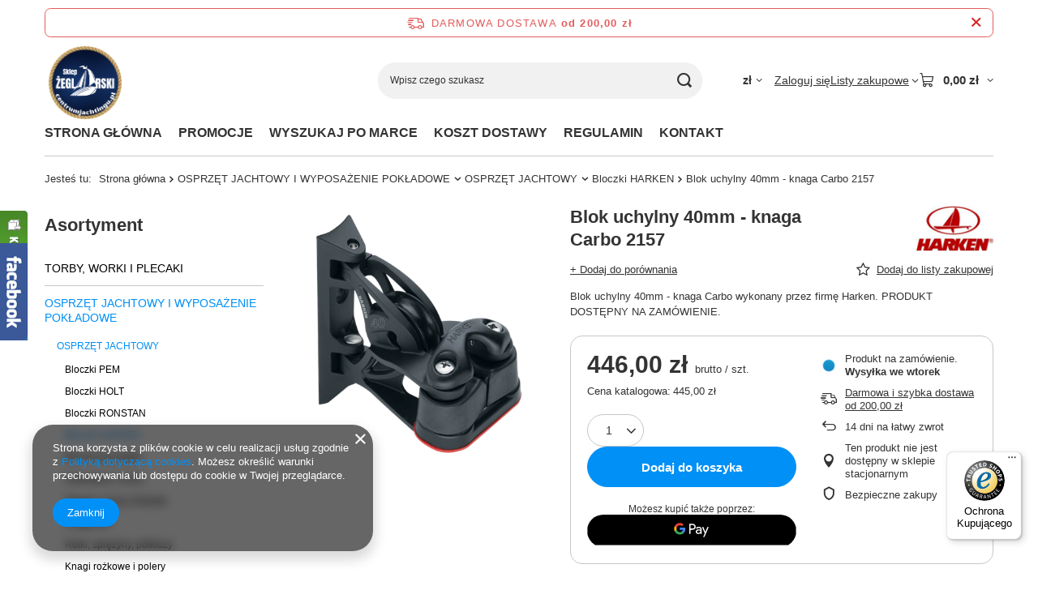

--- FILE ---
content_type: text/html; charset=utf-8
request_url: https://www.centrumjachtingu.pl/product-pol-1094-Blok-uchylny-40mm-knaga-Carbo-2157.html
body_size: 31546
content:
<!DOCTYPE html>
<html lang="pl" class="--freeShipping --vat --gross " ><head><link rel="preload" as="image" fetchpriority="high" href="/hpeciai/58e9f943bd0783c2246f326907d6df8d/pol_pm_Blok-uchylny-40mm-knaga-Carbo-2157-1094_1.webp"><meta name="viewport" content="initial-scale = 1.0, maximum-scale = 5.0, width=device-width, viewport-fit=cover"><meta http-equiv="Content-Type" content="text/html; charset=utf-8"><meta http-equiv="X-UA-Compatible" content="IE=edge"><title>Blok uchylny 40mm - knaga Carbo 2157 | Sklep Żeglarski</title><meta name="keywords" content=""><meta name="description" content="Blok uchylny 40mm - knaga Carbo 2157 w sklepie żeglarskim CentrumJachtingu.pl. Zapoznaj się ze szczegółami dotyczącymi produktu w naszym sklepie!"><link rel="icon" href="/gfx/pol/favicon.ico"><meta name="theme-color" content="#0090f6"><meta name="msapplication-navbutton-color" content="#0090f6"><meta name="apple-mobile-web-app-status-bar-style" content="#0090f6"><link rel="stylesheet" type="text/css" href="/gfx/pol/projector_style.css.gzip?r=1765442353"><style>
							#photos_slider[data-skeleton] .photos__link:before {
								padding-top: calc(min((450/450 * 100%), 450px));
							}
							@media (min-width: 979px) {.photos__slider[data-skeleton] .photos__figure:not(.--nav):first-child .photos__link {
								max-height: 450px;
							}}
						</style><script>var app_shop={urls:{prefix:'data="/gfx/'.replace('data="', '')+'pol/',graphql:'/graphql/v1/'},vars:{meta:{viewportContent:'initial-scale = 1.0, maximum-scale = 5.0, width=device-width, viewport-fit=cover'},priceType:'gross',priceTypeVat:true,productDeliveryTimeAndAvailabilityWithBasket:false,geoipCountryCode:'US',fairShopLogo: { enabled: true, image: '/gfx/standards/superfair_light.svg'},currency:{id:'PLN',symbol:'zł',country:'pl',format:'###,##0.00',beforeValue:false,space:true,decimalSeparator:',',groupingSeparator:' '},language:{id:'pol',symbol:'pl',name:'Polski'},omnibus:{enabled:true,rebateCodeActivate:false,hidePercentageDiscounts:false,},},txt:{priceTypeText:' brutto',},fn:{},fnrun:{},files:[],graphql:{}};const getCookieByName=(name)=>{const value=`; ${document.cookie}`;const parts = value.split(`; ${name}=`);if(parts.length === 2) return parts.pop().split(';').shift();return false;};if(getCookieByName('freeeshipping_clicked')){document.documentElement.classList.remove('--freeShipping');}if(getCookieByName('rabateCode_clicked')){document.documentElement.classList.remove('--rabateCode');}function hideClosedBars(){const closedBarsArray=JSON.parse(localStorage.getItem('closedBars'))||[];if(closedBarsArray.length){const styleElement=document.createElement('style');styleElement.textContent=`${closedBarsArray.map((el)=>`#${el}`).join(',')}{display:none !important;}`;document.head.appendChild(styleElement);}}hideClosedBars();</script><meta name="robots" content="index,follow"><meta name="rating" content="general"><meta name="Author" content="Centrum Jachtingu na bazie IdoSell (www.idosell.com/shop).">
<!-- Begin LoginOptions html -->

<style>
#client_new_social .service_item[data-name="service_Apple"]:before, 
#cookie_login_social_more .service_item[data-name="service_Apple"]:before,
.oscop_contact .oscop_login__service[data-service="Apple"]:before {
    display: block;
    height: 2.6rem;
    content: url('/gfx/standards/apple.svg?r=1743165583');
}
.oscop_contact .oscop_login__service[data-service="Apple"]:before {
    height: auto;
    transform: scale(0.8);
}
#client_new_social .service_item[data-name="service_Apple"]:has(img.service_icon):before,
#cookie_login_social_more .service_item[data-name="service_Apple"]:has(img.service_icon):before,
.oscop_contact .oscop_login__service[data-service="Apple"]:has(img.service_icon):before {
    display: none;
}
</style>

<!-- End LoginOptions html -->

<!-- Open Graph -->
<meta property="og:type" content="website"><meta property="og:url" content="https://www.centrumjachtingu.pl/product-pol-1094-Blok-uchylny-40mm-knaga-Carbo-2157.html
"><meta property="og:title" content="Blok uchylny 40mm - knaga Carbo 2157"><meta property="og:description" content="Blok uchylny 40mm - knaga Carbo wykonany przez firmę Harken. PRODUKT DOSTĘPNY NA ZAMÓWIENIE."><meta property="og:site_name" content="Centrum Jachtingu"><meta property="og:locale" content="pl_PL"><meta property="og:image" content="https://www.centrumjachtingu.pl/hpeciai/58e9f943bd0783c2246f326907d6df8d/pol_pl_Blok-uchylny-40mm-knaga-Carbo-2157-1094_1.webp"><meta property="og:image:width" content="450"><meta property="og:image:height" content="450"><link rel="manifest" href="https://www.centrumjachtingu.pl/data/include/pwa/1/manifest.json?t=3"><meta name="apple-mobile-web-app-capable" content="yes"><meta name="apple-mobile-web-app-status-bar-style" content="black"><meta name="apple-mobile-web-app-title" content="www.centrumjachtingu.pl"><link rel="apple-touch-icon" href="/data/include/pwa/1/icon-128.png"><link rel="apple-touch-startup-image" href="/data/include/pwa/1/logo-512.png" /><meta name="msapplication-TileImage" content="/data/include/pwa/1/icon-144.png"><meta name="msapplication-TileColor" content="#2F3BA2"><meta name="msapplication-starturl" content="/"><script type="application/javascript">var _adblock = true;</script><script async src="/data/include/advertising.js"></script><script type="application/javascript">var statusPWA = {
                online: {
                    txt: "Połączono z internetem",
                    bg: "#5fa341"
                },
                offline: {
                    txt: "Brak połączenia z internetem",
                    bg: "#eb5467"
                }
            }</script><script async type="application/javascript" src="/ajax/js/pwa_online_bar.js?v=1&r=6"></script><script >
window.dataLayer = window.dataLayer || [];
window.gtag = function gtag() {
dataLayer.push(arguments);
}
gtag('consent', 'default', {
'ad_storage': 'denied',
'analytics_storage': 'denied',
'ad_personalization': 'denied',
'ad_user_data': 'denied',
'wait_for_update': 500
});

gtag('set', 'ads_data_redaction', true);
</script><script  class='google_consent_mode_update'>
gtag('consent', 'update', {
'ad_storage': 'granted',
'analytics_storage': 'granted',
'ad_personalization': 'granted',
'ad_user_data': 'granted'
});
</script>
<!-- End Open Graph -->

<link rel="canonical" href="https://www.centrumjachtingu.pl/product-pol-1094-Blok-uchylny-40mm-knaga-Carbo-2157.html" />

                <!-- Global site tag (gtag.js) -->
                <script  async src="https://www.googletagmanager.com/gtag/js?id=AW-953353410"></script>
                <script >
                    window.dataLayer = window.dataLayer || [];
                    window.gtag = function gtag(){dataLayer.push(arguments);}
                    gtag('js', new Date());
                    
                    gtag('config', 'AW-953353410', {"allow_enhanced_conversions":true});
gtag('config', 'G-XMWR2VD37Z');

                </script>
                <link rel="stylesheet" type="text/css" href="/data/designs/60dd8e70ab4174.09101420_9/gfx/pol/custom.css.gzip?r=1765551495">            <!-- Google Tag Manager -->
                    <script >(function(w,d,s,l,i){w[l]=w[l]||[];w[l].push({'gtm.start':
                    new Date().getTime(),event:'gtm.js'});var f=d.getElementsByTagName(s)[0],
                    j=d.createElement(s),dl=l!='dataLayer'?'&l='+l:'';j.async=true;j.src=
                    'https://www.googletagmanager.com/gtm.js?id='+i+dl;f.parentNode.insertBefore(j,f);
                    })(window,document,'script','dataLayer','GTM-5S5BGTMH');</script>
            <!-- End Google Tag Manager -->
<!-- Begin additional html or js -->


<!--3|1|3-->
<Style type="text/css">

.order1_payment.o1selectedpay {
    border: 1px solid #179ace;
    margin-bottom: 1px;
}
</style>
<!--7|1|7-->
<style type="text/css">
#main_banner3 {clear: both;}
header .navbar-subnav .nav-item:hover > .nav-link {color: #333;}
div.n53667_basket_all { top: 100%;  padding-top: 15px;     -webkit-box-shadow: none;    box-shadow: none;}
div.n53667_basket_all_sub {    -webkit-box-shadow: 0 0px 8px 0 rgba(0,0,0,0.3);    box-shadow: 0 0px 8px 0 rgba(0,0,0,0.3);}
#projector_form h1 {font-size: 2em;}
#projector_shipping_info label, #projector_shipping_info > div {display: block;}
#main_banner1 img {width: auto;}
@media only screen and (max-width: 979px) {
.wide .gfx_left > .nav-item {width: 25%;     padding: 15px 10px 5px;}
}
@media only screen and (max-width: 757px) {
#main_banner3 .bx-controls {display: none;}
.main_hotspot.mrg-b {margin: 10px 0;}
}
</style>
<!--14|1|14| modified: 2024-04-30 17:37:14-->
<meta name="google-site-verification" content="lovspGtM865l3t4aDzt_UhFXbq3ZV05v-3NmUvBwlOA" />

<!-- End additional html or js -->
                <script>
                if (window.ApplePaySession && window.ApplePaySession.canMakePayments()) {
                    var applePayAvailabilityExpires = new Date();
                    applePayAvailabilityExpires.setTime(applePayAvailabilityExpires.getTime() + 2592000000); //30 days
                    document.cookie = 'applePayAvailability=yes; expires=' + applePayAvailabilityExpires.toUTCString() + '; path=/;secure;'
                    var scriptAppleJs = document.createElement('script');
                    scriptAppleJs.src = "/ajax/js/apple.js?v=3";
                    if (document.readyState === "interactive" || document.readyState === "complete") {
                          document.body.append(scriptAppleJs);
                    } else {
                        document.addEventListener("DOMContentLoaded", () => {
                            document.body.append(scriptAppleJs);
                        });  
                    }
                } else {
                    document.cookie = 'applePayAvailability=no; path=/;secure;'
                }
                </script>
                                <script>
                var listenerFn = function(event) {
                    if (event.origin !== "https://payment.idosell.com")
                        return;
                    
                    var isString = (typeof event.data === 'string' || event.data instanceof String);
                    if (!isString) return;
                    try {
                        var eventData = JSON.parse(event.data);
                    } catch (e) {
                        return;
                    }
                    if (!eventData) { return; }                                            
                    if (eventData.isError) { return; }
                    if (eventData.action != 'isReadyToPay') {return; }
                    
                    if (eventData.result.result && eventData.result.paymentMethodPresent) {
                        var googlePayAvailabilityExpires = new Date();
                        googlePayAvailabilityExpires.setTime(googlePayAvailabilityExpires.getTime() + 2592000000); //30 days
                        document.cookie = 'googlePayAvailability=yes; expires=' + googlePayAvailabilityExpires.toUTCString() + '; path=/;secure;'
                    } else {
                        document.cookie = 'googlePayAvailability=no; path=/;secure;'
                    }                                            
                }     
                if (!window.isAdded)
                {                                        
                    if (window.oldListener != null) {
                         window.removeEventListener('message', window.oldListener);
                    }                        
                    window.addEventListener('message', listenerFn);
                    window.oldListener = listenerFn;                                      
                       
                    const iframe = document.createElement('iframe');
                    iframe.src = "https://payment.idosell.com/assets/html/checkGooglePayAvailability.html?origin=https%3A%2F%2Fwww.centrumjachtingu.pl";
                    iframe.style.display = 'none';                                            

                    if (document.readyState === "interactive" || document.readyState === "complete") {
                          if (!window.isAdded) {
                              window.isAdded = true;
                              document.body.append(iframe);
                          }
                    } else {
                        document.addEventListener("DOMContentLoaded", () => {
                            if (!window.isAdded) {
                              window.isAdded = true;
                              document.body.append(iframe);
                          }
                        });  
                    }  
                }
                </script>
                <script>let paypalDate = new Date();
                    paypalDate.setTime(paypalDate.getTime() + 86400000);
                    document.cookie = 'payPalAvailability_PLN=-1; expires=' + paypalDate.getTime() + '; path=/; secure';
                </script><script src="/data/gzipFile/expressCheckout.js.gz"></script></head><body><div id="container" class="projector_page container max-width-1200"><header class=" commercial_banner"><script class="ajaxLoad">app_shop.vars.vat_registered="true";app_shop.vars.currency_format="###,##0.00";app_shop.vars.currency_before_value=false;app_shop.vars.currency_space=true;app_shop.vars.symbol="zł";app_shop.vars.id="PLN";app_shop.vars.baseurl="http://www.centrumjachtingu.pl/";app_shop.vars.sslurl="https://www.centrumjachtingu.pl/";app_shop.vars.curr_url="%2Fproduct-pol-1094-Blok-uchylny-40mm-knaga-Carbo-2157.html";var currency_decimal_separator=',';var currency_grouping_separator=' ';app_shop.vars.blacklist_extension=["exe","com","swf","js","php"];app_shop.vars.blacklist_mime=["application/javascript","application/octet-stream","message/http","text/javascript","application/x-deb","application/x-javascript","application/x-shockwave-flash","application/x-msdownload"];app_shop.urls.contact="/contact-pol.html";</script><div id="viewType" style="display:none"></div><div id="menu_skip" class="menu_skip"><a href="#layout" class="btn --outline --medium menu_skip__link --layout">Przejdź do zawartości strony</a><a href="#menu_categories" class="btn --outline --medium menu_skip__link --menu">Przejdź do kategorii</a></div><div id="freeShipping" class="freeShipping"><span class="freeShipping__info">Darmowa dostawa</span><strong class="freeShipping__val">
				od 
				200,00 zł</strong><a href="" class="freeShipping__close" aria-label="Zamknij pasek informacyjny"></a></div><div id="logo" class="d-flex align-items-center" data-bg="/data/gfx/mask/pol/top_1_big.png"><a href="/" target="_self" aria-label="Logo sklepu"><img src="/data/gfx/mask/pol/logo_1_big.png" alt="Sklep Żeglarski" width="1563" height="1563"></a></div><form action="https://www.centrumjachtingu.pl/search.php" method="get" id="menu_search" class="menu_search"><a href="#showSearchForm" class="menu_search__mobile" aria-label="Szukaj"></a><div class="menu_search__block"><div class="menu_search__item --input"><input class="menu_search__input" type="text" name="text" autocomplete="off" placeholder="Wpisz czego szukasz" aria-label="Wpisz czego szukasz"><button class="menu_search__submit" type="submit" aria-label="Szukaj"></button></div><div class="menu_search__item --results search_result"></div></div></form><div id="menu_top" class="menu_top"><div id="menu_settings" class="align-items-center justify-content-center justify-content-lg-end"><div class="open_trigger hover__wrapper --hover_touch" tabindex="0" aria-label="Kliknij, aby zmienić walutę"><span class="d-none d-md-inline-block flag_txt">zł</span><i class="icon-angle-down d-none d-md-inline-block"></i><form class="hover__element --right" action="https://www.centrumjachtingu.pl/settings.php" method="post"><ul><li><div class="form-group"><span for="menu_settings_curr">Waluta</span><div class="select-after"><select class="form-control" name="curr" id="menu_settings_curr" aria-label="Waluta"><option value="PLN" selected>zł</option><option value="HUF">Ft (1 zł = 0.5995Ft)
																</option></select></div></div></li><li class="buttons"><button class="btn --solid --large" type="submit">
									Zastosuj zmiany
								</button></li></ul></form></div></div><div class="account_links"><a class="account_links__item" href="https://www.centrumjachtingu.pl/login.php"><span class="account_links__text --logged-out">Zaloguj się</span></a></div><div class="shopping_list_top hover__wrapper" data-empty="true"><a href="https://www.centrumjachtingu.pl/pl/shoppinglist/" class="wishlist_link slt_link --empty" aria-label="Listy zakupowe"><span class="slt_link__text">Listy zakupowe</span></a><div class="slt_lists hover__element"><ul class="slt_lists__nav"><li class="slt_lists__nav_item" data-list_skeleton="true" data-list_id="true" data-shared="true"><a href="#" class="slt_lists__nav_link" data-list_href="true"><span class="slt_lists__nav_name" data-list_name="true"></span><span class="slt_lists__count" data-list_count="true">0</span></a></li><li class="slt_lists__nav_item --empty"><a class="slt_lists__nav_link --empty" href="https://www.centrumjachtingu.pl/pl/shoppinglist/"><span class="slt_lists__nav_name" data-list_name="true">Lista zakupowa</span><span class="slt_lists__count" data-list_count="true">0</span></a></li></ul></div></div><div id="menu_basket" class="top_basket hover__wrapper --skeleton --mobile_hide"><a class="top_basket__sub" title="Przejdź do koszyka" href="/basketedit.php" aria-label="Wartość koszyka: 0,00 zł"><span class="badge badge-info"></span><strong class="top_basket__price">0,00 zł</strong></a><div class="top_basket__express_checkout_container"><express-checkout type="basket"></express-checkout></div><script>
        app_shop.vars.cache_html = true;
      </script><div class="top_basket__details hover__element --skeleton"><div class="top_basket__skeleton --name"></div><div class="top_basket__skeleton --product"></div><div class="top_basket__skeleton --product"></div><div class="top_basket__skeleton --product --last"></div><div class="top_basket__skeleton --sep"></div><div class="top_basket__skeleton --summary"></div></div></div><template id="top_basket_product"><div class="top_basket__product"><a class="top_basket__img" title=""><picture><source type="image/webp" srcset=""></source><img src="" alt=""></picture></a><a class="top_basket__link" title=""></a><div class="top_basket__prices"><span class="top_basket__price"></span><span class="top_basket__unit"></span><span class="top_basket__vat"></span></div></div></template><template id="top_basket_summary"><div class="top_basket__summary_shipping_free"><span class="top_basket__summary_label --freeshipping_limit">Do darmowej dostawy brakuje <span class="top_basket__summary_value"></span></span><span class="progress_bar"><span class="progress_bar__value"></span></span></div><div class="top_basket__summary_item --worth"><span class="top_basket__summary_label">Wartość zamówienia:</span><b class="top_basket__summary_value"></b></div><div class="top_basket__summary_item --shipping"><span class="top_basket__summary_label">Koszt przesyłki:</span><b class="top_basket__summary_value"></b></div><div class="top_basket__buttons"><a class="btn --solid --large" data-ec-class="btn --outline --large" title="Przejdź do koszyka" href="/basketedit.php">
        Przejdź do koszyka
      </a><div id="top_basket__express_checkout_placeholder"></div></div></template><template id="top_basket_details"><div class="top_basket__details hover__element"><div class="top_basket__details_sub"><div class="headline"><span class="headline__name">Twój koszyk (<span class="top_basket__count"></span>)</span></div><div class="top_basket__products"></div><div class="top_basket__summary"></div></div></div></template></div><nav id="menu_categories3" class="wide"><button type="button" class="navbar-toggler" aria-label="Menu"><i class="icon-reorder"></i></button><div class="navbar-collapse" id="menu_navbar3"><ul class="navbar-nav mx-md-n2"><li class="nav-item"><span class="nav-link-wrapper"><a  href="/" target="_self" title="STRONA GŁÓWNA" class="nav-link --l1" >STRONA GŁÓWNA</a></span></li><li class="nav-item"><span class="nav-link-wrapper"><a  href="/search.php?promo=y" target="_self" title="PROMOCJE" class="nav-link --l1" >PROMOCJE</a></span></li><li class="nav-item"><span class="nav-link-wrapper"><a  href="/producers.php" target="_self" title="WYSZUKAJ PO MARCE" class="nav-link --l1" >WYSZUKAJ PO MARCE</a></span></li><li class="nav-item"><span class="nav-link-wrapper"><a  href="/pol-delivery.html" target="_self" title="KOSZT DOSTAWY" class="nav-link --l1" >KOSZT DOSTAWY</a></span></li><li class="nav-item"><span class="nav-link-wrapper"><a  href="/Regulamin-cterms-pol-1.html" target="_self" title="REGULAMIN" class="nav-link --l1" >REGULAMIN</a></span></li><li class="nav-item"><span class="nav-link-wrapper"><a  href="/contact.php" target="_self" title="KONTAKT" class="nav-link --l1" >KONTAKT</a></span></li></ul></div></nav><div id="breadcrumbs" class="breadcrumbs"><div class="back_button"><button id="back_button"><i class="icon-angle-left"></i> Wstecz</button></div><nav class="list_wrapper" aria-label="Nawigacja okruszkowa"><ol><li><span>Jesteś tu:  </span></li><li class="bc-main"><span><a href="/">Strona główna</a></span></li><li class="category bc-item-1 --more"><a class="category" href="/pol_m_OSPRZET-JACHTOWY-I-WYPOSAZENIE-POKLADOWE-984.html">OSPRZĘT JACHTOWY I WYPOSAŻENIE POKŁADOWE</a><ul class="breadcrumbs__sub"><li class="breadcrumbs__item"><a class="breadcrumbs__link --link" href="/pol_m_OSPRZET-JACHTOWY-I-WYPOSAZENIE-POKLADOWE_OSPRZET-JACHTOWY-986.html">OSPRZĘT JACHTOWY</a></li><li class="breadcrumbs__item"><a class="breadcrumbs__link --link" href="/pol_m_OSPRZET-JACHTOWY-I-WYPOSAZENIE-POKLADOWE_WYPOSAZENIE-POKLADOWE-987.html">WYPOSAŻENIE POKŁADOWE</a></li></ul></li><li class="category bc-item-2 --more"><a class="category" href="/pol_m_OSPRZET-JACHTOWY-I-WYPOSAZENIE-POKLADOWE_OSPRZET-JACHTOWY-986.html">OSPRZĘT JACHTOWY</a><ul class="breadcrumbs__sub"><li class="breadcrumbs__item"><a class="breadcrumbs__link --link" href="/pol_m_OSPRZET-JACHTOWY-I-WYPOSAZENIE-POKLADOWE_OSPRZET-JACHTOWY_Bloczki-PEM-988.html">Bloczki PEM</a></li><li class="breadcrumbs__item"><a class="breadcrumbs__link --link" href="/pol_m_OSPRZET-JACHTOWY-I-WYPOSAZENIE-POKLADOWE_OSPRZET-JACHTOWY_Bloczki-HOLT-990.html">Bloczki HOLT</a></li><li class="breadcrumbs__item"><a class="breadcrumbs__link --link" href="/pol_m_OSPRZET-JACHTOWY-I-WYPOSAZENIE-POKLADOWE_OSPRZET-JACHTOWY_Bloczki-RONSTAN-991.html">Bloczki RONSTAN</a></li><li class="breadcrumbs__item"><a class="breadcrumbs__link --link" href="/pol_m_OSPRZET-JACHTOWY-I-WYPOSAZENIE-POKLADOWE_OSPRZET-JACHTOWY_Bloczki-HARKEN-992.html">Bloczki HARKEN</a></li><li class="breadcrumbs__item"><a class="breadcrumbs__link --link" href="/pol_m_OSPRZET-JACHTOWY-I-WYPOSAZENIE-POKLADOWE_OSPRZET-JACHTOWY_Bloczki-pozostale-994.html">Bloczki pozostałe</a></li><li class="breadcrumbs__item"><a class="breadcrumbs__link --link" href="/pol_m_OSPRZET-JACHTOWY-I-WYPOSAZENIE-POKLADOWE_OSPRZET-JACHTOWY_Kabestany-i-korby-995.html">Kabestany i korby</a></li><li class="breadcrumbs__item"><a class="breadcrumbs__link --link" href="/pol_m_OSPRZET-JACHTOWY-I-WYPOSAZENIE-POKLADOWE_OSPRZET-JACHTOWY_Stopery-szyny-blokady-996.html">Stopery, szyny, blokady</a></li><li class="breadcrumbs__item"><a class="breadcrumbs__link --link" href="/pol_m_OSPRZET-JACHTOWY-I-WYPOSAZENIE-POKLADOWE_OSPRZET-JACHTOWY_Sciagacze-252.html">Ściągacze</a></li><li class="breadcrumbs__item"><a class="breadcrumbs__link --link" href="/pol_m_OSPRZET-JACHTOWY-I-WYPOSAZENIE-POKLADOWE_OSPRZET-JACHTOWY_Rolki-sprezyny-polkluzy-998.html">Rolki, sprężyny, półkluzy</a></li><li class="breadcrumbs__item"><a class="breadcrumbs__link --link" href="/pol_m_OSPRZET-JACHTOWY-I-WYPOSAZENIE-POKLADOWE_OSPRZET-JACHTOWY_Knagi-rozkowe-i-polery-999.html">Knagi rożkowe i polery</a></li><li class="breadcrumbs__item"><a class="breadcrumbs__link --link" href="/pol_m_OSPRZET-JACHTOWY-I-WYPOSAZENIE-POKLADOWE_OSPRZET-JACHTOWY_Knagi-szczekowe-1000.html">Knagi szczękowe</a></li><li class="breadcrumbs__item"><a class="breadcrumbs__link --link" href="/pol_m_OSPRZET-JACHTOWY-I-WYPOSAZENIE-POKLADOWE_OSPRZET-JACHTOWY_Knagi-rowkowe-1001.html">Knagi rowkowe</a></li><li class="breadcrumbs__item"><a class="breadcrumbs__link --link" href="/pol_m_OSPRZET-JACHTOWY-I-WYPOSAZENIE-POKLADOWE_OSPRZET-JACHTOWY_Przelotki-i-kipy-244.html">Przelotki i kipy</a></li><li class="breadcrumbs__item"><a class="breadcrumbs__link --link" href="/pol_m_OSPRZET-JACHTOWY-I-WYPOSAZENIE-POKLADOWE_OSPRZET-JACHTOWY_Karabinczyki-1003.html">Karabińczyki</a></li><li class="breadcrumbs__item"><a class="breadcrumbs__link --link" href="/pol_m_OSPRZET-JACHTOWY-I-WYPOSAZENIE-POKLADOWE_OSPRZET-JACHTOWY_Kausze-1004.html">Kausze</a></li><li class="breadcrumbs__item"><a class="breadcrumbs__link --link" href="/pol_m_OSPRZET-JACHTOWY-I-WYPOSAZENIE-POKLADOWE_OSPRZET-JACHTOWY_Szekle-1005.html">Szekle</a></li><li class="breadcrumbs__item"><a class="breadcrumbs__link --link" href="/pol_m_OSPRZET-JACHTOWY-I-WYPOSAZENIE-POKLADOWE_OSPRZET-JACHTOWY_Ogniwa-1006.html">Ogniwa</a></li><li class="breadcrumbs__item"><a class="breadcrumbs__link --link" href="/pol_m_OSPRZET-JACHTOWY-I-WYPOSAZENIE-POKLADOWE_OSPRZET-JACHTOWY_Dulki-uchwyty-gniazda-239.html">Dulki, uchwyty, gniazda</a></li><li class="breadcrumbs__item"><a class="breadcrumbs__link --link" href="/pol_m_OSPRZET-JACHTOWY-I-WYPOSAZENIE-POKLADOWE_OSPRZET-JACHTOWY_Sruby-wkrety-sworznie-1007.html">Śruby, wkręty, sworznie</a></li><li class="breadcrumbs__item"><a class="breadcrumbs__link --link" href="/pol_m_OSPRZET-JACHTOWY-I-WYPOSAZENIE-POKLADOWE_OSPRZET-JACHTOWY_Zamkniecia-i-zamki-1008.html">Zamknięcia i zamki</a></li><li class="breadcrumbs__item"><a class="breadcrumbs__link --link" href="/pol_m_OSPRZET-JACHTOWY-I-WYPOSAZENIE-POKLADOWE_OSPRZET-JACHTOWY_Akcesoria-255.html">Akcesoria </a></li></ul></li><li class="category bc-item-3 bc-active" aria-current="page"><a class="category" href="/pol_m_OSPRZET-JACHTOWY-I-WYPOSAZENIE-POKLADOWE_OSPRZET-JACHTOWY_Bloczki-HARKEN-992.html">Bloczki HARKEN</a></li><li class="bc-active bc-product-name" aria-current="page"><span>Blok uchylny 40mm - knaga Carbo 2157</span></li></ol></nav></div></header><div id="layout" class="row clearfix"><aside class="col-md-3 col-xl-2"><section class="shopping_list_menu"><div class="shopping_list_menu__block --lists slm_lists" data-empty="true"><a href="#showShoppingLists" class="slm_lists__label">Listy zakupowe</a><ul class="slm_lists__nav"><li class="slm_lists__nav_item" data-list_skeleton="true" data-list_id="true" data-shared="true"><a href="#" class="slm_lists__nav_link" data-list_href="true"><span class="slm_lists__nav_name" data-list_name="true"></span><span class="slm_lists__count" data-list_count="true">0</span></a></li><li class="slm_lists__nav_header"><a href="#hidehoppingLists" class="slm_lists__label"><span class="sr-only">Wróć</span>Listy zakupowe</a></li><li class="slm_lists__nav_item --empty"><a class="slm_lists__nav_link --empty" href="https://www.centrumjachtingu.pl/pl/shoppinglist/"><span class="slm_lists__nav_name" data-list_name="true">Lista zakupowa</span><span class="sr-only">ilość produktów: </span><span class="slm_lists__count" data-list_count="true">0</span></a></li></ul><a href="#manage" class="slm_lists__manage d-none align-items-center d-md-flex">Zarządzaj listami</a></div><div class="shopping_list_menu__block --bought slm_bought"><a class="slm_bought__link d-flex" href="https://www.centrumjachtingu.pl/products-bought.php">
				Lista dotychczas zamówionych produktów
			</a></div><div class="shopping_list_menu__block --info slm_info"><strong class="slm_info__label d-block mb-3">Jak działa lista zakupowa?</strong><ul class="slm_info__list"><li class="slm_info__list_item d-flex mb-3">
					Po zalogowaniu możesz umieścić i przechowywać na liście zakupowej dowolną liczbę produktów nieskończenie długo.
				</li><li class="slm_info__list_item d-flex mb-3">
					Dodanie produktu do listy zakupowej nie oznacza automatycznie jego rezerwacji.
				</li><li class="slm_info__list_item d-flex mb-3">
					Dla niezalogowanych klientów lista zakupowa przechowywana jest do momentu wygaśnięcia sesji (około 24h).
				</li></ul></div></section><div id="mobileCategories" class="mobileCategories"><div class="mobileCategories__item --menu"><button type="button" class="mobileCategories__link --active" data-ids="#menu_search,.shopping_list_menu,#menu_search,#menu_navbar,#menu_navbar3, #menu_blog">
                            Menu
                        </button></div><div class="mobileCategories__item --account"><button type="button" class="mobileCategories__link" data-ids="#menu_contact,#login_menu_block">
                            Konto
                        </button></div><div class="mobileCategories__item --settings"><button type="button" class="mobileCategories__link" data-ids="#menu_settings">
                                Ustawienia
                            </button></div></div><div class="setMobileGrid" data-item="#menu_navbar"></div><div class="setMobileGrid" data-item="#menu_navbar3" data-ismenu1="true"></div><div class="setMobileGrid" data-item="#menu_blog"></div><div class="login_menu_block d-lg-none" id="login_menu_block"><a class="sign_in_link" href="/login.php" title=""><i class="icon-user"></i><span>Zaloguj się</span></a><a class="registration_link" href="https://www.centrumjachtingu.pl/client-new.php?register"><i class="icon-lock"></i><span>Zarejestruj się</span></a><a class="order_status_link" href="/order-open.php" title=""><i class="icon-globe"></i><span>Sprawdź status zamówienia</span></a></div><div class="setMobileGrid" data-item="#menu_contact"></div><div class="setMobileGrid" data-item="#menu_settings"></div><nav id="menu_categories" class="col-md-12 px-0" aria-label="Kategorie główne"><h2 class="big_label"><a href="/categories.php" title="Kliknij, by zobaczyć wszystkie kategorie">Asortyment</a></h2><button type="button" class="navbar-toggler" aria-label="Menu"><i class="icon-reorder"></i></button><div class="navbar-collapse" id="menu_navbar"><ul class="navbar-nav"><li class="nav-item"><a  href="/pol_m_TORBY-WORKI-I-PLECAKI-904.html" target="_self" title="TORBY, WORKI I PLECAKI" class="nav-link" >TORBY, WORKI I PLECAKI</a><ul class="navbar-subnav"><li class="nav-header"><a href="#backLink" class="nav-header__backLink"><i class="icon-angle-left"></i></a><a  href="/pol_m_TORBY-WORKI-I-PLECAKI-904.html" target="_self" title="TORBY, WORKI I PLECAKI" class="nav-link" >TORBY, WORKI I PLECAKI</a></li><li class="nav-item"><a  href="/pol_m_TORBY-WORKI-I-PLECAKI_TORBY-905.html" target="_self" title="TORBY" class="nav-link" >TORBY</a><ul class="navbar-subsubnav"><li class="nav-header"><a href="#backLink" class="nav-header__backLink"><i class="icon-angle-left"></i></a><a  href="/pol_m_TORBY-WORKI-I-PLECAKI_TORBY-905.html" target="_self" title="TORBY" class="nav-link" >TORBY</a></li><li class="nav-item"><a  href="/pol_m_TORBY-WORKI-I-PLECAKI_TORBY_Sportowe-906.html" target="_self" title="Sportowe" class="nav-link" >Sportowe</a></li><li class="nav-item"><a  href="/pol_m_TORBY-WORKI-I-PLECAKI_TORBY_Wodoszczelne-907.html" target="_self" title="Wodoszczelne" class="nav-link" >Wodoszczelne</a></li><li class="nav-item"><a  href="/pol_m_TORBY-WORKI-I-PLECAKI_TORBY_Plazowe-909.html" target="_self" title="Plażowe" class="nav-link" >Plażowe</a></li></ul></li><li class="nav-item"><a  href="/pol_m_TORBY-WORKI-I-PLECAKI_WORKI-910.html" target="_self" title="WORKI" class="nav-link" >WORKI</a><ul class="navbar-subsubnav"><li class="nav-header"><a href="#backLink" class="nav-header__backLink"><i class="icon-angle-left"></i></a><a  href="/pol_m_TORBY-WORKI-I-PLECAKI_WORKI-910.html" target="_self" title="WORKI" class="nav-link" >WORKI</a></li><li class="nav-item"><a  href="/pol_m_TORBY-WORKI-I-PLECAKI_WORKI_Wodoszczelne-911.html" target="_self" title="Wodoszczelne" class="nav-link" >Wodoszczelne</a></li><li class="nav-item"><a  href="/pol_m_TORBY-WORKI-I-PLECAKI_WORKI_Materialowe-912.html" target="_self" title="Materiałowe" class="nav-link" >Materiałowe</a></li></ul></li><li class="nav-item"><a  href="/pol_m_TORBY-WORKI-I-PLECAKI_PLECAKI-913.html" target="_self" title="PLECAKI" class="nav-link" >PLECAKI</a></li><li class="nav-item"><a  href="/pol_m_TORBY-WORKI-I-PLECAKI_KOSMETYCZKI-210.html" target="_self" title="KOSMETYCZKI" class="nav-link" >KOSMETYCZKI</a></li><li class="nav-item"><a  href="/pol_m_TORBY-WORKI-I-PLECAKI_FUTERALY-WODOSZCZELNE-916.html" target="_self" title="FUTERAŁY WODOSZCZELNE" class="nav-link" >FUTERAŁY WODOSZCZELNE</a></li><li class="nav-item"><a  href="/pol_m_TORBY-WORKI-I-PLECAKI_INNE-917.html" target="_self" title="INNE" class="nav-link" >INNE</a></li></ul></li><li class="nav-item nav-open"><a  href="/pol_m_OSPRZET-JACHTOWY-I-WYPOSAZENIE-POKLADOWE-984.html" target="_self" title="OSPRZĘT JACHTOWY I WYPOSAŻENIE POKŁADOWE" class="nav-link active" >OSPRZĘT JACHTOWY I WYPOSAŻENIE POKŁADOWE</a><ul class="navbar-subnav"><li class="nav-header"><a href="#backLink" class="nav-header__backLink"><i class="icon-angle-left"></i></a><a  href="/pol_m_OSPRZET-JACHTOWY-I-WYPOSAZENIE-POKLADOWE-984.html" target="_self" title="OSPRZĘT JACHTOWY I WYPOSAŻENIE POKŁADOWE" class="nav-link active" >OSPRZĘT JACHTOWY I WYPOSAŻENIE POKŁADOWE</a></li><li class="nav-item nav-open"><a  href="/pol_m_OSPRZET-JACHTOWY-I-WYPOSAZENIE-POKLADOWE_OSPRZET-JACHTOWY-986.html" target="_self" title="OSPRZĘT JACHTOWY" class="nav-link active" >OSPRZĘT JACHTOWY</a><ul class="navbar-subsubnav"><li class="nav-header"><a href="#backLink" class="nav-header__backLink"><i class="icon-angle-left"></i></a><a  href="/pol_m_OSPRZET-JACHTOWY-I-WYPOSAZENIE-POKLADOWE_OSPRZET-JACHTOWY-986.html" target="_self" title="OSPRZĘT JACHTOWY" class="nav-link active" >OSPRZĘT JACHTOWY</a></li><li class="nav-item"><a  href="/pol_m_OSPRZET-JACHTOWY-I-WYPOSAZENIE-POKLADOWE_OSPRZET-JACHTOWY_Bloczki-PEM-988.html" target="_self" title="Bloczki PEM" class="nav-link" >Bloczki PEM</a></li><li class="nav-item"><a  href="/pol_m_OSPRZET-JACHTOWY-I-WYPOSAZENIE-POKLADOWE_OSPRZET-JACHTOWY_Bloczki-HOLT-990.html" target="_self" title="Bloczki HOLT" class="nav-link" >Bloczki HOLT</a></li><li class="nav-item"><a  href="/pol_m_OSPRZET-JACHTOWY-I-WYPOSAZENIE-POKLADOWE_OSPRZET-JACHTOWY_Bloczki-RONSTAN-991.html" target="_self" title="Bloczki RONSTAN" class="nav-link" >Bloczki RONSTAN</a></li><li class="nav-item nav-open"><a  href="/pol_m_OSPRZET-JACHTOWY-I-WYPOSAZENIE-POKLADOWE_OSPRZET-JACHTOWY_Bloczki-HARKEN-992.html" target="_self" title="Bloczki HARKEN" class="nav-link active" >Bloczki HARKEN</a></li><li class="nav-item"><a  href="/pol_m_OSPRZET-JACHTOWY-I-WYPOSAZENIE-POKLADOWE_OSPRZET-JACHTOWY_Bloczki-pozostale-994.html" target="_self" title="Bloczki pozostałe" class="nav-link" >Bloczki pozostałe</a></li><li class="nav-item"><a  href="/pol_m_OSPRZET-JACHTOWY-I-WYPOSAZENIE-POKLADOWE_OSPRZET-JACHTOWY_Kabestany-i-korby-995.html" target="_self" title="Kabestany i korby" class="nav-link" >Kabestany i korby</a></li><li class="nav-item"><a  href="/pol_m_OSPRZET-JACHTOWY-I-WYPOSAZENIE-POKLADOWE_OSPRZET-JACHTOWY_Stopery-szyny-blokady-996.html" target="_self" title="Stopery, szyny, blokady" class="nav-link" >Stopery, szyny, blokady</a></li><li class="nav-item"><a  href="/pol_m_OSPRZET-JACHTOWY-I-WYPOSAZENIE-POKLADOWE_OSPRZET-JACHTOWY_Sciagacze-252.html" target="_self" title="Ściągacze" class="nav-link" >Ściągacze</a></li><li class="nav-item"><a  href="/pol_m_OSPRZET-JACHTOWY-I-WYPOSAZENIE-POKLADOWE_OSPRZET-JACHTOWY_Rolki-sprezyny-polkluzy-998.html" target="_self" title="Rolki, sprężyny, półkluzy" class="nav-link" >Rolki, sprężyny, półkluzy</a></li><li class="nav-item"><a  href="/pol_m_OSPRZET-JACHTOWY-I-WYPOSAZENIE-POKLADOWE_OSPRZET-JACHTOWY_Knagi-rozkowe-i-polery-999.html" target="_self" title="Knagi rożkowe i polery" class="nav-link" >Knagi rożkowe i polery</a></li><li class="nav-item"><a  href="/pol_m_OSPRZET-JACHTOWY-I-WYPOSAZENIE-POKLADOWE_OSPRZET-JACHTOWY_Knagi-szczekowe-1000.html" target="_self" title="Knagi szczękowe" class="nav-link" >Knagi szczękowe</a></li><li class="nav-item"><a  href="/pol_m_OSPRZET-JACHTOWY-I-WYPOSAZENIE-POKLADOWE_OSPRZET-JACHTOWY_Knagi-rowkowe-1001.html" target="_self" title="Knagi rowkowe" class="nav-link" >Knagi rowkowe</a></li><li class="nav-item"><a  href="/pol_m_OSPRZET-JACHTOWY-I-WYPOSAZENIE-POKLADOWE_OSPRZET-JACHTOWY_Przelotki-i-kipy-244.html" target="_self" title="Przelotki i kipy" class="nav-link" >Przelotki i kipy</a></li><li class="nav-item"><a  href="/pol_m_OSPRZET-JACHTOWY-I-WYPOSAZENIE-POKLADOWE_OSPRZET-JACHTOWY_Karabinczyki-1003.html" target="_self" title="Karabińczyki" class="nav-link" >Karabińczyki</a></li><li class="nav-item"><a  href="/pol_m_OSPRZET-JACHTOWY-I-WYPOSAZENIE-POKLADOWE_OSPRZET-JACHTOWY_Kausze-1004.html" target="_self" title="Kausze" class="nav-link" >Kausze</a></li><li class="nav-item"><a  href="/pol_m_OSPRZET-JACHTOWY-I-WYPOSAZENIE-POKLADOWE_OSPRZET-JACHTOWY_Szekle-1005.html" target="_self" title="Szekle" class="nav-link" >Szekle</a></li><li class="nav-item"><a  href="/pol_m_OSPRZET-JACHTOWY-I-WYPOSAZENIE-POKLADOWE_OSPRZET-JACHTOWY_Ogniwa-1006.html" target="_self" title="Ogniwa" class="nav-link" >Ogniwa</a></li><li class="nav-item"><a  href="/pol_m_OSPRZET-JACHTOWY-I-WYPOSAZENIE-POKLADOWE_OSPRZET-JACHTOWY_Dulki-uchwyty-gniazda-239.html" target="_self" title="Dulki, uchwyty, gniazda" class="nav-link" >Dulki, uchwyty, gniazda</a></li><li class="nav-item"><a  href="/pol_m_OSPRZET-JACHTOWY-I-WYPOSAZENIE-POKLADOWE_OSPRZET-JACHTOWY_Sruby-wkrety-sworznie-1007.html" target="_self" title="Śruby, wkręty, sworznie" class="nav-link" >Śruby, wkręty, sworznie</a></li><li class="nav-item"><a  href="/pol_m_OSPRZET-JACHTOWY-I-WYPOSAZENIE-POKLADOWE_OSPRZET-JACHTOWY_Zamkniecia-i-zamki-1008.html" target="_self" title="Zamknięcia i zamki" class="nav-link" >Zamknięcia i zamki</a></li><li class="nav-item"><a  href="/pol_m_OSPRZET-JACHTOWY-I-WYPOSAZENIE-POKLADOWE_OSPRZET-JACHTOWY_Akcesoria-255.html" target="_self" title="Akcesoria " class="nav-link" >Akcesoria </a></li></ul></li><li class="nav-item"><a  href="/pol_m_OSPRZET-JACHTOWY-I-WYPOSAZENIE-POKLADOWE_WYPOSAZENIE-POKLADOWE-987.html" target="_self" title="WYPOSAŻENIE POKŁADOWE" class="nav-link" >WYPOSAŻENIE POKŁADOWE</a><ul class="navbar-subsubnav"><li class="nav-header"><a href="#backLink" class="nav-header__backLink"><i class="icon-angle-left"></i></a><a  href="/pol_m_OSPRZET-JACHTOWY-I-WYPOSAZENIE-POKLADOWE_WYPOSAZENIE-POKLADOWE-987.html" target="_self" title="WYPOSAŻENIE POKŁADOWE" class="nav-link" >WYPOSAŻENIE POKŁADOWE</a></li><li class="nav-item"><a  href="/pol_m_OSPRZET-JACHTOWY-I-WYPOSAZENIE-POKLADOWE_WYPOSAZENIE-POKLADOWE_Flagi-bandery-flagsztoki-989.html" target="_self" title="Flagi, bandery, flagsztoki" class="nav-link" >Flagi, bandery, flagsztoki</a></li><li class="nav-item"><a  href="/pol_m_OSPRZET-JACHTOWY-I-WYPOSAZENIE-POKLADOWE_WYPOSAZENIE-POKLADOWE_Akcesoria-do-zagli-icki-wimple-460.html" target="_self" title="Akcesoria do żagli, icki, wimple" class="nav-link" >Akcesoria do żagli, icki, wimple</a></li><li class="nav-item"><a  href="/pol_m_OSPRZET-JACHTOWY-I-WYPOSAZENIE-POKLADOWE_WYPOSAZENIE-POKLADOWE_Kieszenie-falowe-i-organizery-350.html" target="_self" title="Kieszenie fałowe i organizery" class="nav-link" >Kieszenie fałowe i organizery</a></li><li class="nav-item"><a  href="/pol_m_OSPRZET-JACHTOWY-I-WYPOSAZENIE-POKLADOWE_WYPOSAZENIE-POKLADOWE_Luki-schowki-pojemniki-461.html" target="_self" title="Luki, schowki, pojemniki" class="nav-link" >Luki, schowki, pojemniki</a></li><li class="nav-item"><a  href="/pol_m_OSPRZET-JACHTOWY-I-WYPOSAZENIE-POKLADOWE_WYPOSAZENIE-POKLADOWE_Kratki-wentylacyjne-i-luki-inspekcyjne-387.html" target="_self" title="Kratki wentylacyjne i luki inspekcyjne" class="nav-link" >Kratki wentylacyjne i luki inspekcyjne</a></li><li class="nav-item"><a  href="/pol_m_OSPRZET-JACHTOWY-I-WYPOSAZENIE-POKLADOWE_WYPOSAZENIE-POKLADOWE_Przejscia-burtowe-i-korki-spustowe-458.html" target="_self" title="Przejścia burtowe i korki spustowe" class="nav-link" >Przejścia burtowe i korki spustowe</a></li><li class="nav-item"><a  href="/pol_m_OSPRZET-JACHTOWY-I-WYPOSAZENIE-POKLADOWE_WYPOSAZENIE-POKLADOWE_Przedluzki-rumpla-steru-258.html" target="_self" title="Przedłużki rumpla - steru" class="nav-link" >Przedłużki rumpla - steru</a></li><li class="nav-item"><a  href="/pol_m_OSPRZET-JACHTOWY-I-WYPOSAZENIE-POKLADOWE_WYPOSAZENIE-POKLADOWE_Przedluzki-rumpla-silnika-257.html" target="_self" title="Przedłużki rumpla - silnika" class="nav-link" >Przedłużki rumpla - silnika</a></li><li class="nav-item"><a  href="/pol_m_OSPRZET-JACHTOWY-I-WYPOSAZENIE-POKLADOWE_WYPOSAZENIE-POKLADOWE_Drabinki-1010.html" target="_self" title="Drabinki" class="nav-link" >Drabinki</a></li><li class="nav-item"><a  href="/pol_m_OSPRZET-JACHTOWY-I-WYPOSAZENIE-POKLADOWE_WYPOSAZENIE-POKLADOWE_Wiadra-i-czerpaki-367.html" target="_self" title="Wiadra i czerpaki" class="nav-link" >Wiadra i czerpaki</a></li><li class="nav-item"><a  href="/pol_m_OSPRZET-JACHTOWY-I-WYPOSAZENIE-POKLADOWE_WYPOSAZENIE-POKLADOWE_Dryfkotwy-381.html" target="_self" title="Dryfkotwy" class="nav-link" >Dryfkotwy</a></li><li class="nav-item"><a  href="/pol_m_OSPRZET-JACHTOWY-I-WYPOSAZENIE-POKLADOWE_WYPOSAZENIE-POKLADOWE_Wiosla-i-bosaki-379.html" target="_self" title="Wiosła i bosaki" class="nav-link" >Wiosła i bosaki</a></li><li class="nav-item"><a  href="/pol_m_OSPRZET-JACHTOWY-I-WYPOSAZENIE-POKLADOWE_WYPOSAZENIE-POKLADOWE_Kotwice-i-akcesoria-233.html" target="_self" title="Kotwice i akcesoria" class="nav-link" >Kotwice i akcesoria</a></li><li class="nav-item"><a  href="/pol_m_OSPRZET-JACHTOWY-I-WYPOSAZENIE-POKLADOWE_WYPOSAZENIE-POKLADOWE_Uchwyty-na-kubki-i-wedki-377.html" target="_self" title="Uchwyty na kubki i wędki" class="nav-link" >Uchwyty na kubki i wędki</a></li><li class="nav-item"><a  href="/pol_m_OSPRZET-JACHTOWY-I-WYPOSAZENIE-POKLADOWE_WYPOSAZENIE-POKLADOWE_Klodki-i-zabezpieczenia-1009.html" target="_self" title="Kłódki i zabezpieczenia" class="nav-link" >Kłódki i zabezpieczenia</a></li><li class="nav-item"><a  href="/pol_m_OSPRZET-JACHTOWY-I-WYPOSAZENIE-POKLADOWE_WYPOSAZENIE-POKLADOWE_Toalety-przenosne-225.html" target="_self" title="Toalety przenośne" class="nav-link" >Toalety przenośne</a></li><li class="nav-item"><a  href="/pol_m_OSPRZET-JACHTOWY-I-WYPOSAZENIE-POKLADOWE_WYPOSAZENIE-POKLADOWE_Napy-i-Tenaxy-348.html" target="_self" title="Napy i Tenaxy" class="nav-link" >Napy i Tenaxy</a></li><li class="nav-item"><a  href="/pol_m_OSPRZET-JACHTOWY-I-WYPOSAZENIE-POKLADOWE_WYPOSAZENIE-POKLADOWE_Relingi-i-bimini-383.html" target="_self" title="Relingi i bimini" class="nav-link" >Relingi i bimini</a></li><li class="nav-item"><a  href="/pol_m_OSPRZET-JACHTOWY-I-WYPOSAZENIE-POKLADOWE_WYPOSAZENIE-POKLADOWE_Odbijacze-sprzet-cumowniczy-165.html" target="_self" title="Odbijacze, sprzęt cumowniczy" class="nav-link" >Odbijacze, sprzęt cumowniczy</a></li><li class="nav-item"><a  href="/pol_m_OSPRZET-JACHTOWY-I-WYPOSAZENIE-POKLADOWE_WYPOSAZENIE-POKLADOWE_Inne-1011.html" target="_self" title="Inne" class="nav-link" >Inne</a></li><li class="nav-item"><a  href="/pol_m_OSPRZET-JACHTOWY-I-WYPOSAZENIE-POKLADOWE_WYPOSAZENIE-POKLADOWE_Hydraulika-1013.html" target="_self" title="Hydraulika" class="nav-link" >Hydraulika</a></li></ul></li></ul></li><li class="nav-item"><a  href="/pol_m_ELEKTRYKA-I-AGD-NA-JACHCIE-974.html" target="_self" title="ELEKTRYKA I AGD NA JACHCIE" class="nav-link" >ELEKTRYKA I AGD NA JACHCIE</a><ul class="navbar-subnav"><li class="nav-header"><a href="#backLink" class="nav-header__backLink"><i class="icon-angle-left"></i></a><a  href="/pol_m_ELEKTRYKA-I-AGD-NA-JACHCIE-974.html" target="_self" title="ELEKTRYKA I AGD NA JACHCIE" class="nav-link" >ELEKTRYKA I AGD NA JACHCIE</a></li><li class="nav-item"><a  href="/pol_m_ELEKTRYKA-I-AGD-NA-JACHCIE_Sprzet-elektroniczny-174.html" target="_self" title="Sprzęt elektroniczny" class="nav-link" >Sprzęt elektroniczny</a><ul class="navbar-subsubnav"><li class="nav-header"><a href="#backLink" class="nav-header__backLink"><i class="icon-angle-left"></i></a><a  href="/pol_m_ELEKTRYKA-I-AGD-NA-JACHCIE_Sprzet-elektroniczny-174.html" target="_self" title="Sprzęt elektroniczny" class="nav-link" >Sprzęt elektroniczny</a></li><li class="nav-item"><a  href="/pol_m_ELEKTRYKA-I-AGD-NA-JACHCIE_Sprzet-elektroniczny_Inne-291.html" target="_self" title="Inne" class="nav-link" >Inne</a></li><li class="nav-item"><a  href="/pol_m_ELEKTRYKA-I-AGD-NA-JACHCIE_Sprzet-elektroniczny_Ladowarki-290.html" target="_self" title="Ładowarki" class="nav-link" >Ładowarki</a></li></ul></li><li class="nav-item"><a  href="/pol_m_ELEKTRYKA-I-AGD-NA-JACHCIE_Sprzet-elektryczny-395.html" target="_self" title="Sprzęt elektryczny" class="nav-link" >Sprzęt elektryczny</a><ul class="navbar-subsubnav"><li class="nav-header"><a href="#backLink" class="nav-header__backLink"><i class="icon-angle-left"></i></a><a  href="/pol_m_ELEKTRYKA-I-AGD-NA-JACHCIE_Sprzet-elektryczny-395.html" target="_self" title="Sprzęt elektryczny" class="nav-link" >Sprzęt elektryczny</a></li><li class="nav-item"><a  href="/pol_m_ELEKTRYKA-I-AGD-NA-JACHCIE_Sprzet-elektryczny_Gniazda-wtyczki-przelaczniki-287.html" target="_self" title="Gniazda, wtyczki, przełączniki" class="nav-link" >Gniazda, wtyczki, przełączniki</a></li><li class="nav-item"><a  href="/pol_m_ELEKTRYKA-I-AGD-NA-JACHCIE_Sprzet-elektryczny_Latarki-klasyczne-293.html" target="_self" title="Latarki klasyczne" class="nav-link" >Latarki klasyczne</a></li><li class="nav-item"><a  href="/pol_m_ELEKTRYKA-I-AGD-NA-JACHCIE_Sprzet-elektryczny_Latarki-czolowe-294.html" target="_self" title="Latarki czołowe" class="nav-link" >Latarki czołowe</a></li><li class="nav-item"><a  href="/pol_m_ELEKTRYKA-I-AGD-NA-JACHCIE_Sprzet-elektryczny_Szperacze-295.html" target="_self" title="Szperacze" class="nav-link" >Szperacze</a></li><li class="nav-item"><a  href="/pol_m_ELEKTRYKA-I-AGD-NA-JACHCIE_Sprzet-elektryczny_Oswietlenie-nawigacyjne-285.html" target="_self" title="Oświetlenie nawigacyjne" class="nav-link" >Oświetlenie nawigacyjne</a></li><li class="nav-item"><a  href="/pol_m_ELEKTRYKA-I-AGD-NA-JACHCIE_Sprzet-elektryczny_Oswietlenie-wewnetrzne-286.html" target="_self" title="Oświetlenie wewnętrzne" class="nav-link" >Oświetlenie wewnętrzne</a></li><li class="nav-item"><a  href="/pol_m_ELEKTRYKA-I-AGD-NA-JACHCIE_Sprzet-elektryczny_Zarowki-451.html" target="_self" title="Żarówki" class="nav-link" >Żarówki</a></li><li class="nav-item"><a  href="/pol_m_ELEKTRYKA-I-AGD-NA-JACHCIE_Sprzet-elektryczny_Pompy-386.html" target="_self" title="Pompy" class="nav-link" >Pompy</a></li><li class="nav-item"><a  href="/pol_m_ELEKTRYKA-I-AGD-NA-JACHCIE_Sprzet-elektryczny_Sygnaly-dzwiekowe-384.html" target="_self" title="Sygnały dźwiękowe" class="nav-link" >Sygnały dźwiękowe</a></li><li class="nav-item"><a  href="/pol_m_ELEKTRYKA-I-AGD-NA-JACHCIE_Sprzet-elektryczny_Tablice-elektryczne-288.html" target="_self" title="Tablice elektryczne" class="nav-link" >Tablice elektryczne</a></li><li class="nav-item"><a  href="/pol_m_ELEKTRYKA-I-AGD-NA-JACHCIE_Sprzet-elektryczny_Wentylatory-374.html" target="_self" title="Wentylatory" class="nav-link" >Wentylatory</a></li><li class="nav-item"><a  href="/pol_m_ELEKTRYKA-I-AGD-NA-JACHCIE_Sprzet-elektryczny_Inne-456.html" target="_self" title="Inne" class="nav-link" >Inne</a></li></ul></li></ul></li><li class="nav-item"><a  href="/pol_m_SPRZET-RATUNKOWY-160.html" target="_self" title="SPRZĘT RATUNKOWY" class="nav-link" >SPRZĘT RATUNKOWY</a><ul class="navbar-subnav"><li class="nav-header"><a href="#backLink" class="nav-header__backLink"><i class="icon-angle-left"></i></a><a  href="/pol_m_SPRZET-RATUNKOWY-160.html" target="_self" title="SPRZĘT RATUNKOWY" class="nav-link" >SPRZĘT RATUNKOWY</a></li><li class="nav-item"><a  href="/pol_m_SPRZET-RATUNKOWY_KAMIZELKI-975.html" target="_self" title="KAMIZELKI" class="nav-link" >KAMIZELKI</a><ul class="navbar-subsubnav"><li class="nav-header"><a href="#backLink" class="nav-header__backLink"><i class="icon-angle-left"></i></a><a  href="/pol_m_SPRZET-RATUNKOWY_KAMIZELKI-975.html" target="_self" title="KAMIZELKI" class="nav-link" >KAMIZELKI</a></li><li class="nav-item"><a  href="/pol_m_SPRZET-RATUNKOWY_KAMIZELKI_Ratunkowe-tradycyjne-976.html" target="_self" title="Ratunkowe tradycyjne" class="nav-link" >Ratunkowe tradycyjne</a></li><li class="nav-item"><a  href="/pol_m_SPRZET-RATUNKOWY_KAMIZELKI_Ratunkowe-pneumatyczne-977.html" target="_self" title="Ratunkowe pneumatyczne" class="nav-link" >Ratunkowe pneumatyczne</a></li><li class="nav-item"><a  href="/pol_m_SPRZET-RATUNKOWY_KAMIZELKI_Asekuracyjne-978.html" target="_self" title="Asekuracyjne" class="nav-link" >Asekuracyjne</a></li><li class="nav-item"><a  href="/pol_m_SPRZET-RATUNKOWY_KAMIZELKI_Dla-zwierzat-979.html" target="_self" title="Dla zwierząt" class="nav-link" >Dla zwierząt</a></li></ul></li><li class="nav-item"><a  href="/pol_m_SPRZET-RATUNKOWY_KOLA-RATUNKOWE-211.html" target="_self" title="KOŁA RATUNKOWE" class="nav-link" >KOŁA RATUNKOWE</a></li><li class="nav-item"><a  href="/pol_m_SPRZET-RATUNKOWY_BOJKI-RATOWNICZE-390.html" target="_self" title="BOJKI RATOWNICZE" class="nav-link" >BOJKI RATOWNICZE</a></li><li class="nav-item"><a  href="/pol_m_SPRZET-RATUNKOWY_RZUTKI-PLAWKI-212.html" target="_self" title="RZUTKI, PŁAWKI" class="nav-link" >RZUTKI, PŁAWKI</a></li><li class="nav-item"><a  href="/pol_m_SPRZET-RATUNKOWY_LINKI-ASEKURACYJNE-I-UPRZEZE-432.html" target="_self" title="LINKI ASEKURACYJNE I UPRZĘŻE" class="nav-link" >LINKI ASEKURACYJNE I UPRZĘŻE</a></li><li class="nav-item"><a  href="/pol_m_SPRZET-RATUNKOWY_PIROTECHNIKA-434.html" target="_self" title="PIROTECHNIKA" class="nav-link" >PIROTECHNIKA</a></li><li class="nav-item"><a  href="/pol_m_SPRZET-RATUNKOWY_AKCESORIA-I-ZESTAWY-WYMIENNE-216.html" target="_self" title="AKCESORIA I ZESTAWY WYMIENNE" class="nav-link" >AKCESORIA I ZESTAWY WYMIENNE</a></li><li class="nav-item"><a  href="/pol_m_SPRZET-RATUNKOWY_INNE-470.html" target="_self" title="INNE" class="nav-link" >INNE</a></li><li class="nav-item"><a  href="/pol_m_SPRZET-RATUNKOWY_TRATWY-RATUNKOWE-1014.html" target="_self" title="TRATWY RATUNKOWE" class="nav-link" >TRATWY RATUNKOWE</a></li></ul></li><li class="nav-item"><a  href="/pol_m_CHEMIA-161.html" target="_self" title="CHEMIA" class="nav-link" >CHEMIA</a><ul class="navbar-subnav"><li class="nav-header"><a href="#backLink" class="nav-header__backLink"><i class="icon-angle-left"></i></a><a  href="/pol_m_CHEMIA-161.html" target="_self" title="CHEMIA" class="nav-link" >CHEMIA</a></li><li class="nav-item"><a  href="/pol_m_CHEMIA_OLEJE-SILNIKOWE-346.html" target="_self" title="OLEJE SILNIKOWE" class="nav-link" >OLEJE SILNIKOWE</a><ul class="navbar-subsubnav"><li class="nav-header"><a href="#backLink" class="nav-header__backLink"><i class="icon-angle-left"></i></a><a  href="/pol_m_CHEMIA_OLEJE-SILNIKOWE-346.html" target="_self" title="OLEJE SILNIKOWE" class="nav-link" >OLEJE SILNIKOWE</a></li><li class="nav-item"><a  href="/pol_m_CHEMIA_OLEJE-SILNIKOWE_Czterosuwy-970.html" target="_self" title="Czterosuwy" class="nav-link" >Czterosuwy</a></li><li class="nav-item"><a  href="/pol_m_CHEMIA_OLEJE-SILNIKOWE_Dwusuwy-971.html" target="_self" title="Dwusuwy" class="nav-link" >Dwusuwy</a></li><li class="nav-item"><a  href="/pol_m_CHEMIA_OLEJE-SILNIKOWE_Przekladniowe-972.html" target="_self" title="Przekładniowe" class="nav-link" >Przekładniowe</a></li><li class="nav-item"><a  href="/pol_m_CHEMIA_OLEJE-SILNIKOWE_Trym-973.html" target="_self" title="Trym" class="nav-link" >Trym</a></li></ul></li><li class="nav-item"><a  href="/pol_m_CHEMIA_CHEMIA-969.html" target="_self" title="CHEMIA" class="nav-link" >CHEMIA</a></li><li class="nav-item"><a  href="/pol_m_CHEMIA_FARBY-LAKIERY-PODKLADY-218.html" target="_self" title="FARBY, LAKIERY, PODKŁADY" class="nav-link" >FARBY, LAKIERY, PODKŁADY</a><ul class="navbar-subsubnav"><li class="nav-header"><a href="#backLink" class="nav-header__backLink"><i class="icon-angle-left"></i></a><a  href="/pol_m_CHEMIA_FARBY-LAKIERY-PODKLADY-218.html" target="_self" title="FARBY, LAKIERY, PODKŁADY" class="nav-link" >FARBY, LAKIERY, PODKŁADY</a></li><li class="nav-item"><a  href="/pol_m_CHEMIA_FARBY-LAKIERY-PODKLADY_Farby-przeciwporostowe-antifoulingi-1015.html" target="_self" title="Farby przeciwporostowe (antifoulingi)" class="nav-link" >Farby przeciwporostowe (antifoulingi)</a></li><li class="nav-item"><a  href="/pol_m_CHEMIA_FARBY-LAKIERY-PODKLADY_Farby-1016.html" target="_self" title="Farby" class="nav-link" >Farby</a></li><li class="nav-item"><a  href="/pol_m_CHEMIA_FARBY-LAKIERY-PODKLADY_Lakiery-1017.html" target="_self" title="Lakiery" class="nav-link" >Lakiery</a></li><li class="nav-item"><a  href="/pol_m_CHEMIA_FARBY-LAKIERY-PODKLADY_Podklady-1018.html" target="_self" title="Podkłady" class="nav-link" >Podkłady</a></li><li class="nav-item"><a  href="/pol_m_CHEMIA_FARBY-LAKIERY-PODKLADY_Inne-1019.html" target="_self" title="Inne" class="nav-link" >Inne</a></li></ul></li><li class="nav-item"><a  href="/pol_m_CHEMIA_MATERIALY-SZKUTNICZE-217.html" target="_self" title="MATERIAŁY SZKUTNICZE" class="nav-link" >MATERIAŁY SZKUTNICZE</a></li><li class="nav-item"><a  href="/pol_m_CHEMIA_ROZCIENCZALNIKI-219.html" target="_self" title="ROZCIEŃCZALNIKI" class="nav-link" >ROZCIEŃCZALNIKI</a></li><li class="nav-item"><a  href="/pol_m_CHEMIA_KLEJE-I-USZCZELNIACZE-221.html" target="_self" title="KLEJE I USZCZELNIACZE" class="nav-link" >KLEJE I USZCZELNIACZE</a></li><li class="nav-item"><a  href="/pol_m_CHEMIA_KOSMETYKI-222.html" target="_self" title="KOSMETYKI" class="nav-link" >KOSMETYKI</a></li><li class="nav-item"><a  href="/pol_m_CHEMIA_AKCESORIA-223.html" target="_self" title="AKCESORIA" class="nav-link" >AKCESORIA</a></li></ul></li><li class="nav-item"><a  href="/pol_m_LINY-I-TASMY-920.html" target="_self" title="LINY I TAŚMY" class="nav-link" >LINY I TAŚMY</a><ul class="navbar-subnav"><li class="nav-header"><a href="#backLink" class="nav-header__backLink"><i class="icon-angle-left"></i></a><a  href="/pol_m_LINY-I-TASMY-920.html" target="_self" title="LINY I TAŚMY" class="nav-link" >LINY I TAŚMY</a></li><li class="nav-item"><a  href="/pol_m_LINY-I-TASMY_SZOTOWE-I-FALOWE-921.html" target="_self" title="SZOTOWE I FAŁOWE" class="nav-link" >SZOTOWE I FAŁOWE</a></li><li class="nav-item"><a  href="/pol_m_LINY-I-TASMY_CUMOWNICZE-I-KOTWICZNE-922.html" target="_self" title="CUMOWNICZE I KOTWICZNE" class="nav-link" >CUMOWNICZE I KOTWICZNE</a></li><li class="nav-item"><a  href="/pol_m_LINY-I-TASMY_POMOCNICZE-927.html" target="_self" title="POMOCNICZE" class="nav-link" >POMOCNICZE</a></li><li class="nav-item"><a  href="/pol_m_LINY-I-TASMY_GUMOWE-923.html" target="_self" title="GUMOWE" class="nav-link" >GUMOWE</a></li><li class="nav-item"><a  href="/pol_m_LINY-I-TASMY_INNE-928.html" target="_self" title="INNE" class="nav-link" >INNE</a></li></ul></li><li class="nav-item"><a  href="/pol_m_NAWIGACJA-I-POGODA-929.html" target="_self" title="NAWIGACJA I POGODA" class="nav-link" >NAWIGACJA I POGODA</a><ul class="navbar-subnav"><li class="nav-header"><a href="#backLink" class="nav-header__backLink"><i class="icon-angle-left"></i></a><a  href="/pol_m_NAWIGACJA-I-POGODA-929.html" target="_self" title="NAWIGACJA I POGODA" class="nav-link" >NAWIGACJA I POGODA</a></li><li class="nav-item"><a  href="/pol_m_NAWIGACJA-I-POGODA_MAPY-938.html" target="_self" title="MAPY" class="nav-link" >MAPY</a><ul class="navbar-subsubnav"><li class="nav-header"><a href="#backLink" class="nav-header__backLink"><i class="icon-angle-left"></i></a><a  href="/pol_m_NAWIGACJA-I-POGODA_MAPY-938.html" target="_self" title="MAPY" class="nav-link" >MAPY</a></li><li class="nav-item"><a  href="/pol_m_NAWIGACJA-I-POGODA_MAPY_Turystyczne-940.html" target="_self" title="Turystyczne" class="nav-link" >Turystyczne</a></li></ul></li><li class="nav-item"><a  href="/pol_m_NAWIGACJA-I-POGODA_POGODA-CISNIENIE-WIATR-934.html" target="_self" title="POGODA, CIŚNIENIE, WIATR" class="nav-link" >POGODA, CIŚNIENIE, WIATR</a><ul class="navbar-subsubnav"><li class="nav-header"><a href="#backLink" class="nav-header__backLink"><i class="icon-angle-left"></i></a><a  href="/pol_m_NAWIGACJA-I-POGODA_POGODA-CISNIENIE-WIATR-934.html" target="_self" title="POGODA, CIŚNIENIE, WIATR" class="nav-link" >POGODA, CIŚNIENIE, WIATR</a></li><li class="nav-item"><a  href="/pol_m_NAWIGACJA-I-POGODA_POGODA-CISNIENIE-WIATR_Barometry-941.html" target="_self" title="Barometry" class="nav-link" >Barometry</a></li><li class="nav-item"><a  href="/pol_m_NAWIGACJA-I-POGODA_POGODA-CISNIENIE-WIATR_Higrometry-942.html" target="_self" title="Higrometry" class="nav-link" >Higrometry</a></li><li class="nav-item"><a  href="/pol_m_NAWIGACJA-I-POGODA_POGODA-CISNIENIE-WIATR_Termometry-946.html" target="_self" title="Termometry" class="nav-link" >Termometry</a></li><li class="nav-item"><a  href="/pol_m_NAWIGACJA-I-POGODA_POGODA-CISNIENIE-WIATR_Stacje-pogodowe-944.html" target="_self" title="Stacje pogodowe" class="nav-link" >Stacje pogodowe</a></li><li class="nav-item"><a  href="/pol_m_NAWIGACJA-I-POGODA_POGODA-CISNIENIE-WIATR_Zegary-943.html" target="_self" title="Zegary" class="nav-link" >Zegary</a></li><li class="nav-item"><a  href="/pol_m_NAWIGACJA-I-POGODA_POGODA-CISNIENIE-WIATR_Wiatromierze-945.html" target="_self" title="Wiatromierze" class="nav-link" >Wiatromierze</a></li></ul></li><li class="nav-item"><a  href="/pol_m_NAWIGACJA-I-POGODA_RADIA-UKF-i-VHF-937.html" target="_self" title="RADIA UKF i VHF" class="nav-link" >RADIA UKF i VHF</a><ul class="navbar-subsubnav"><li class="nav-header"><a href="#backLink" class="nav-header__backLink"><i class="icon-angle-left"></i></a><a  href="/pol_m_NAWIGACJA-I-POGODA_RADIA-UKF-i-VHF-937.html" target="_self" title="RADIA UKF i VHF" class="nav-link" >RADIA UKF i VHF</a></li><li class="nav-item"><a  href="/pol_m_NAWIGACJA-I-POGODA_RADIA-UKF-i-VHF_Reczne-947.html" target="_self" title="Ręczne" class="nav-link" >Ręczne</a></li><li class="nav-item"><a  href="/pol_m_NAWIGACJA-I-POGODA_RADIA-UKF-i-VHF_Anteny-i-akcesoria-949.html" target="_self" title="Anteny i akcesoria" class="nav-link" >Anteny i akcesoria</a></li></ul></li><li class="nav-item"><a  href="/pol_m_NAWIGACJA-I-POGODA_KOMPASY-RECZNE-931.html" target="_self" title="KOMPASY RĘCZNE" class="nav-link" >KOMPASY RĘCZNE</a></li><li class="nav-item"><a  href="/pol_m_NAWIGACJA-I-POGODA_KOMPASY-STACJONARNE-930.html" target="_self" title="KOMPASY STACJONARNE" class="nav-link" >KOMPASY STACJONARNE</a></li><li class="nav-item"><a  href="/pol_m_NAWIGACJA-I-POGODA_PRZYRZADY-NAWIGACYJNE-933.html" target="_self" title="PRZYRZĄDY NAWIGACYJNE" class="nav-link" >PRZYRZĄDY NAWIGACYJNE</a></li><li class="nav-item"><a  href="/pol_m_NAWIGACJA-I-POGODA_LORNETKI-932.html" target="_self" title="LORNETKI" class="nav-link" >LORNETKI</a></li></ul></li><li class="nav-item"><a  href="/pol_m_ODZIEZ-I-OBUWIE-853.html" target="_self" title="ODZIEŻ I OBUWIE" class="nav-link" >ODZIEŻ I OBUWIE</a><ul class="navbar-subnav"><li class="nav-header"><a href="#backLink" class="nav-header__backLink"><i class="icon-angle-left"></i></a><a  href="/pol_m_ODZIEZ-I-OBUWIE-853.html" target="_self" title="ODZIEŻ I OBUWIE" class="nav-link" >ODZIEŻ I OBUWIE</a></li><li class="nav-item"><a  href="/pol_m_ODZIEZ-I-OBUWIE_ODZIEZ-TECHNICZNA-MESKA-858.html" target="_self" title="ODZIEŻ TECHNICZNA MĘSKA" class="nav-link" >ODZIEŻ TECHNICZNA MĘSKA</a><ul class="navbar-subsubnav"><li class="nav-header"><a href="#backLink" class="nav-header__backLink"><i class="icon-angle-left"></i></a><a  href="/pol_m_ODZIEZ-I-OBUWIE_ODZIEZ-TECHNICZNA-MESKA-858.html" target="_self" title="ODZIEŻ TECHNICZNA MĘSKA" class="nav-link" >ODZIEŻ TECHNICZNA MĘSKA</a></li><li class="nav-item"><a  href="/pol_m_ODZIEZ-I-OBUWIE_ODZIEZ-TECHNICZNA-MESKA_Kurtki-183.html" target="_self" title="Kurtki" class="nav-link" >Kurtki</a></li><li class="nav-item"><a  href="/pol_m_ODZIEZ-I-OBUWIE_ODZIEZ-TECHNICZNA-MESKA_Spodnie-179.html" target="_self" title="Spodnie" class="nav-link" >Spodnie</a></li><li class="nav-item"><a  href="/pol_m_ODZIEZ-I-OBUWIE_ODZIEZ-TECHNICZNA-MESKA_Bluzy-i-polary-439.html" target="_self" title="Bluzy i polary" class="nav-link" >Bluzy i polary</a></li><li class="nav-item"><a  href="/pol_m_ODZIEZ-I-OBUWIE_ODZIEZ-TECHNICZNA-MESKA_Koszulki-441.html" target="_self" title="Koszulki" class="nav-link" >Koszulki</a></li><li class="nav-item"><a  href="/pol_m_ODZIEZ-I-OBUWIE_ODZIEZ-TECHNICZNA-MESKA_Bielizna-854.html" target="_self" title="Bielizna" class="nav-link" >Bielizna</a></li><li class="nav-item"><a  href="/pol_m_ODZIEZ-I-OBUWIE_ODZIEZ-TECHNICZNA-MESKA_Czapki-855.html" target="_self" title="Czapki" class="nav-link" >Czapki</a></li><li class="nav-item"><a  href="/pol_m_ODZIEZ-I-OBUWIE_ODZIEZ-TECHNICZNA-MESKA_Rekawiczki-856.html" target="_self" title="Rękawiczki" class="nav-link" >Rękawiczki</a></li><li class="nav-item"><a  href="/pol_m_ODZIEZ-I-OBUWIE_ODZIEZ-TECHNICZNA-MESKA_Nakolanniki-868.html" target="_self" title="Nakolanniki" class="nav-link" >Nakolanniki</a></li><li class="nav-item"><a  href="/pol_m_ODZIEZ-I-OBUWIE_ODZIEZ-TECHNICZNA-MESKA_Inne-857.html" target="_self" title="Inne" class="nav-link" >Inne</a></li><li class="nav-item"><a  href="/pol_m_ODZIEZ-I-OBUWIE_ODZIEZ-TECHNICZNA-MESKA_Komplety-448.html" target="_self" title="Komplety" class="nav-link" >Komplety</a></li><li class="nav-item"><a  href="/pol_m_ODZIEZ-I-OBUWIE_ODZIEZ-TECHNICZNA-MESKA_KURTKA-PRZECIWDESZCZOWA-1030.html" target="_self" title="KURTKA PRZECIWDESZCZOWA" class="nav-link" >KURTKA PRZECIWDESZCZOWA</a></li></ul></li><li class="nav-item"><a  href="/pol_m_ODZIEZ-I-OBUWIE_ODZIEZ-TECHNICZNA-DAMSKA-859.html" target="_self" title="ODZIEŻ TECHNICZNA DAMSKA" class="nav-link" >ODZIEŻ TECHNICZNA DAMSKA</a><ul class="navbar-subsubnav"><li class="nav-header"><a href="#backLink" class="nav-header__backLink"><i class="icon-angle-left"></i></a><a  href="/pol_m_ODZIEZ-I-OBUWIE_ODZIEZ-TECHNICZNA-DAMSKA-859.html" target="_self" title="ODZIEŻ TECHNICZNA DAMSKA" class="nav-link" >ODZIEŻ TECHNICZNA DAMSKA</a></li><li class="nav-item"><a  href="/pol_m_ODZIEZ-I-OBUWIE_ODZIEZ-TECHNICZNA-DAMSKA_Kurtki-182.html" target="_self" title="Kurtki" class="nav-link" >Kurtki</a></li><li class="nav-item"><a  href="/pol_m_ODZIEZ-I-OBUWIE_ODZIEZ-TECHNICZNA-DAMSKA_Spodnie-181.html" target="_self" title="Spodnie" class="nav-link" >Spodnie</a></li><li class="nav-item"><a  href="/pol_m_ODZIEZ-I-OBUWIE_ODZIEZ-TECHNICZNA-DAMSKA_Bluzy-i-polary-438.html" target="_self" title="Bluzy i polary" class="nav-link" >Bluzy i polary</a></li><li class="nav-item"><a  href="/pol_m_ODZIEZ-I-OBUWIE_ODZIEZ-TECHNICZNA-DAMSKA_Koszulki-440.html" target="_self" title="Koszulki" class="nav-link" >Koszulki</a></li><li class="nav-item"><a  href="/pol_m_ODZIEZ-I-OBUWIE_ODZIEZ-TECHNICZNA-DAMSKA_Bielizna-864.html" target="_self" title="Bielizna" class="nav-link" >Bielizna</a></li><li class="nav-item"><a  href="/pol_m_ODZIEZ-I-OBUWIE_ODZIEZ-TECHNICZNA-DAMSKA_Czapki-865.html" target="_self" title="Czapki" class="nav-link" >Czapki</a></li><li class="nav-item"><a  href="/pol_m_ODZIEZ-I-OBUWIE_ODZIEZ-TECHNICZNA-DAMSKA_Rekawiczki-866.html" target="_self" title="Rękawiczki" class="nav-link" >Rękawiczki</a></li><li class="nav-item"><a  href="/pol_m_ODZIEZ-I-OBUWIE_ODZIEZ-TECHNICZNA-DAMSKA_Nakolanniki-869.html" target="_self" title="Nakolanniki" class="nav-link" >Nakolanniki</a></li><li class="nav-item"><a  href="/pol_m_ODZIEZ-I-OBUWIE_ODZIEZ-TECHNICZNA-DAMSKA_Inne-867.html" target="_self" title="Inne" class="nav-link" >Inne</a></li></ul></li><li class="nav-item"><a  href="/pol_m_ODZIEZ-I-OBUWIE_ODZIEZ-CODZIENNA-MESKA-870.html" target="_self" title="ODZIEŻ CODZIENNA MĘSKA" class="nav-link" >ODZIEŻ CODZIENNA MĘSKA</a><ul class="navbar-subsubnav"><li class="nav-header"><a href="#backLink" class="nav-header__backLink"><i class="icon-angle-left"></i></a><a  href="/pol_m_ODZIEZ-I-OBUWIE_ODZIEZ-CODZIENNA-MESKA-870.html" target="_self" title="ODZIEŻ CODZIENNA MĘSKA" class="nav-link" >ODZIEŻ CODZIENNA MĘSKA</a></li><li class="nav-item"><a  href="/pol_m_ODZIEZ-I-OBUWIE_ODZIEZ-CODZIENNA-MESKA_Kurtki-445.html" target="_self" title="Kurtki" class="nav-link" >Kurtki</a></li><li class="nav-item"><a  href="/pol_m_ODZIEZ-I-OBUWIE_ODZIEZ-CODZIENNA-MESKA_Spodnie-444.html" target="_self" title="Spodnie" class="nav-link" >Spodnie</a></li><li class="nav-item"><a  href="/pol_m_ODZIEZ-I-OBUWIE_ODZIEZ-CODZIENNA-MESKA_Bluzy-874.html" target="_self" title="Bluzy" class="nav-link" >Bluzy</a></li><li class="nav-item"><a  href="/pol_m_ODZIEZ-I-OBUWIE_ODZIEZ-CODZIENNA-MESKA_Koszule-875.html" target="_self" title="Koszule" class="nav-link" >Koszule</a></li><li class="nav-item"><a  href="/pol_m_ODZIEZ-I-OBUWIE_ODZIEZ-CODZIENNA-MESKA_T-shirty-i-polo-876.html" target="_self" title="T-shirty i polo" class="nav-link" >T-shirty i polo</a></li><li class="nav-item"><a  href="/pol_m_ODZIEZ-I-OBUWIE_ODZIEZ-CODZIENNA-MESKA_Czapki-877.html" target="_self" title="Czapki" class="nav-link" >Czapki</a></li><li class="nav-item"><a  href="/pol_m_ODZIEZ-I-OBUWIE_ODZIEZ-CODZIENNA-MESKA_Paski-878.html" target="_self" title="Paski" class="nav-link" >Paski</a></li><li class="nav-item"><a  href="/pol_m_ODZIEZ-I-OBUWIE_ODZIEZ-CODZIENNA-MESKA_Okulary-450.html" target="_self" title="Okulary " class="nav-link" >Okulary </a></li><li class="nav-item"><a  href="/pol_m_ODZIEZ-I-OBUWIE_ODZIEZ-CODZIENNA-MESKA_Inne-424.html" target="_self" title="Inne" class="nav-link" >Inne</a></li></ul></li><li class="nav-item"><a  href="/pol_m_ODZIEZ-I-OBUWIE_ODZIEZ-CODZIENNA-DAMSKA-871.html" target="_self" title="ODZIEŻ CODZIENNA DAMSKA" class="nav-link" >ODZIEŻ CODZIENNA DAMSKA</a><ul class="navbar-subsubnav"><li class="nav-header"><a href="#backLink" class="nav-header__backLink"><i class="icon-angle-left"></i></a><a  href="/pol_m_ODZIEZ-I-OBUWIE_ODZIEZ-CODZIENNA-DAMSKA-871.html" target="_self" title="ODZIEŻ CODZIENNA DAMSKA" class="nav-link" >ODZIEŻ CODZIENNA DAMSKA</a></li><li class="nav-item"><a  href="/pol_m_ODZIEZ-I-OBUWIE_ODZIEZ-CODZIENNA-DAMSKA_Kurtki-879.html" target="_self" title="Kurtki" class="nav-link" >Kurtki</a></li><li class="nav-item"><a  href="/pol_m_ODZIEZ-I-OBUWIE_ODZIEZ-CODZIENNA-DAMSKA_Spodnie-880.html" target="_self" title="Spodnie" class="nav-link" >Spodnie</a></li><li class="nav-item"><a  href="/pol_m_ODZIEZ-I-OBUWIE_ODZIEZ-CODZIENNA-DAMSKA_Bluzy-881.html" target="_self" title="Bluzy" class="nav-link" >Bluzy</a></li><li class="nav-item"><a  href="/pol_m_ODZIEZ-I-OBUWIE_ODZIEZ-CODZIENNA-DAMSKA_T-shirty-i-polo-883.html" target="_self" title="T-shirty i polo" class="nav-link" >T-shirty i polo</a></li><li class="nav-item"><a  href="/pol_m_ODZIEZ-I-OBUWIE_ODZIEZ-CODZIENNA-DAMSKA_Czapki-884.html" target="_self" title="Czapki" class="nav-link" >Czapki</a></li><li class="nav-item"><a  href="/pol_m_ODZIEZ-I-OBUWIE_ODZIEZ-CODZIENNA-DAMSKA_Paski-885.html" target="_self" title="Paski" class="nav-link" >Paski</a></li><li class="nav-item"><a  href="/pol_m_ODZIEZ-I-OBUWIE_ODZIEZ-CODZIENNA-DAMSKA_Okulary-872.html" target="_self" title="Okulary" class="nav-link" >Okulary</a></li><li class="nav-item"><a  href="/pol_m_ODZIEZ-I-OBUWIE_ODZIEZ-CODZIENNA-DAMSKA_Inne-873.html" target="_self" title="Inne" class="nav-link" >Inne</a></li></ul></li><li class="nav-item"><a  href="/pol_m_ODZIEZ-I-OBUWIE_JUNIOR-901.html" target="_self" title="JUNIOR" class="nav-link" >JUNIOR</a><ul class="navbar-subsubnav"><li class="nav-header"><a href="#backLink" class="nav-header__backLink"><i class="icon-angle-left"></i></a><a  href="/pol_m_ODZIEZ-I-OBUWIE_JUNIOR-901.html" target="_self" title="JUNIOR" class="nav-link" >JUNIOR</a></li><li class="nav-item"><a  href="/pol_m_ODZIEZ-I-OBUWIE_JUNIOR_Odziez-902.html" target="_self" title="Odzież" class="nav-link" >Odzież</a></li></ul></li><li class="nav-item"><a  href="/pol_m_ODZIEZ-I-OBUWIE_OBUWIE-MESKIE-886.html" target="_self" title="OBUWIE MĘSKIE" class="nav-link" >OBUWIE MĘSKIE</a><ul class="navbar-subsubnav"><li class="nav-header"><a href="#backLink" class="nav-header__backLink"><i class="icon-angle-left"></i></a><a  href="/pol_m_ODZIEZ-I-OBUWIE_OBUWIE-MESKIE-886.html" target="_self" title="OBUWIE MĘSKIE" class="nav-link" >OBUWIE MĘSKIE</a></li><li class="nav-item"><a  href="/pol_m_ODZIEZ-I-OBUWIE_OBUWIE-MESKIE_Kalosze-894.html" target="_self" title="Kalosze" class="nav-link" >Kalosze</a></li><li class="nav-item"><a  href="/pol_m_ODZIEZ-I-OBUWIE_OBUWIE-MESKIE_Buty-pokladowe-895.html" target="_self" title="Buty pokładowe" class="nav-link" >Buty pokładowe</a></li><li class="nav-item"><a  href="/pol_m_ODZIEZ-I-OBUWIE_OBUWIE-MESKIE_Buty-rekreacyjne-896.html" target="_self" title="Buty rekreacyjne" class="nav-link" >Buty rekreacyjne</a></li></ul></li><li class="nav-item"><a  href="/pol_m_ODZIEZ-I-OBUWIE_OBUWIE-DAMSKIE-887.html" target="_self" title="OBUWIE DAMSKIE" class="nav-link" >OBUWIE DAMSKIE</a><ul class="navbar-subsubnav"><li class="nav-header"><a href="#backLink" class="nav-header__backLink"><i class="icon-angle-left"></i></a><a  href="/pol_m_ODZIEZ-I-OBUWIE_OBUWIE-DAMSKIE-887.html" target="_self" title="OBUWIE DAMSKIE" class="nav-link" >OBUWIE DAMSKIE</a></li><li class="nav-item"><a  href="/pol_m_ODZIEZ-I-OBUWIE_OBUWIE-DAMSKIE_Kalosze-897.html" target="_self" title="Kalosze" class="nav-link" >Kalosze</a></li><li class="nav-item"><a  href="/pol_m_ODZIEZ-I-OBUWIE_OBUWIE-DAMSKIE_Buty-pokladowe-898.html" target="_self" title="Buty pokładowe" class="nav-link" >Buty pokładowe</a></li><li class="nav-item"><a  href="/pol_m_ODZIEZ-I-OBUWIE_OBUWIE-DAMSKIE_Buty-rekreacyjne-899.html" target="_self" title="Buty rekreacyjne" class="nav-link" >Buty rekreacyjne</a></li></ul></li><li class="nav-item"><a  href="/pol_m_ODZIEZ-I-OBUWIE_AKCESORIA-889.html" target="_self" title="AKCESORIA" class="nav-link" >AKCESORIA</a><ul class="navbar-subsubnav"><li class="nav-header"><a href="#backLink" class="nav-header__backLink"><i class="icon-angle-left"></i></a><a  href="/pol_m_ODZIEZ-I-OBUWIE_AKCESORIA-889.html" target="_self" title="AKCESORIA" class="nav-link" >AKCESORIA</a></li><li class="nav-item"><a  href="/pol_m_ODZIEZ-I-OBUWIE_AKCESORIA_Plywajace-paski-do-okularow-893.html" target="_self" title="Pływające paski do okularów" class="nav-link" >Pływające paski do okularów</a></li><li class="nav-item"><a  href="/pol_m_ODZIEZ-I-OBUWIE_AKCESORIA_Inne-892.html" target="_self" title="Inne" class="nav-link" >Inne</a></li></ul></li></ul></li><li class="nav-item"><a  href="/pol_m_SPRZET-WODNY-I-TURYSTYCZNY-980.html" target="_self" title="SPRZĘT WODNY I TURYSTYCZNY" class="nav-link" >SPRZĘT WODNY I TURYSTYCZNY</a><ul class="navbar-subnav"><li class="nav-header"><a href="#backLink" class="nav-header__backLink"><i class="icon-angle-left"></i></a><a  href="/pol_m_SPRZET-WODNY-I-TURYSTYCZNY-980.html" target="_self" title="SPRZĘT WODNY I TURYSTYCZNY" class="nav-link" >SPRZĘT WODNY I TURYSTYCZNY</a></li><li class="nav-item"><a  href="/pol_m_SPRZET-WODNY-I-TURYSTYCZNY_SPRZET-WODNY-981.html" target="_self" title="SPRZĘT WODNY" class="nav-link" >SPRZĘT WODNY</a><ul class="navbar-subsubnav"><li class="nav-header"><a href="#backLink" class="nav-header__backLink"><i class="icon-angle-left"></i></a><a  href="/pol_m_SPRZET-WODNY-I-TURYSTYCZNY_SPRZET-WODNY-981.html" target="_self" title="SPRZĘT WODNY" class="nav-link" >SPRZĘT WODNY</a></li><li class="nav-item"><a  href="/pol_m_SPRZET-WODNY-I-TURYSTYCZNY_SPRZET-WODNY_Narty-wodne-kola-i-banany-345.html" target="_self" title="Narty wodne, koła i banany" class="nav-link" >Narty wodne, koła i banany</a></li><li class="nav-item"><a  href="/pol_m_SPRZET-WODNY-I-TURYSTYCZNY_SPRZET-WODNY_Silniki-spalinowe-267.html" target="_self" title="Silniki spalinowe" class="nav-link" >Silniki spalinowe</a></li><li class="nav-item"><a  href="/pol_m_SPRZET-WODNY-I-TURYSTYCZNY_SPRZET-WODNY_Akcesoria-do-silnikow-269.html" target="_self" title="Akcesoria do silników" class="nav-link" >Akcesoria do silników</a></li><li class="nav-item"><a  href="/pol_m_SPRZET-WODNY-I-TURYSTYCZNY_SPRZET-WODNY_Inne-232.html" target="_self" title="Inne" class="nav-link" >Inne</a></li></ul></li><li class="nav-item"><a  href="/pol_m_SPRZET-WODNY-I-TURYSTYCZNY_SPRZET-TURYSTYCZNY-982.html" target="_self" title="SPRZĘT TURYSTYCZNY" class="nav-link" >SPRZĘT TURYSTYCZNY</a><ul class="navbar-subsubnav"><li class="nav-header"><a href="#backLink" class="nav-header__backLink"><i class="icon-angle-left"></i></a><a  href="/pol_m_SPRZET-WODNY-I-TURYSTYCZNY_SPRZET-TURYSTYCZNY-982.html" target="_self" title="SPRZĘT TURYSTYCZNY" class="nav-link" >SPRZĘT TURYSTYCZNY</a></li><li class="nav-item"><a  href="/pol_m_SPRZET-WODNY-I-TURYSTYCZNY_SPRZET-TURYSTYCZNY_Kubki-i-termosy-362.html" target="_self" title="Kubki i termosy" class="nav-link" >Kubki i termosy</a></li><li class="nav-item"><a  href="/pol_m_SPRZET-WODNY-I-TURYSTYCZNY_SPRZET-TURYSTYCZNY_Noze-i-multitoole-354.html" target="_self" title="Noże i multitoole" class="nav-link" >Noże i multitoole</a></li><li class="nav-item"><a  href="/pol_m_SPRZET-WODNY-I-TURYSTYCZNY_SPRZET-TURYSTYCZNY_Naczynia-i-sztucce-469.html" target="_self" title="Naczynia i sztućce" class="nav-link" >Naczynia i sztućce</a></li><li class="nav-item"><a  href="/pol_m_SPRZET-WODNY-I-TURYSTYCZNY_SPRZET-TURYSTYCZNY_Przysznice-343.html" target="_self" title="Przysznice" class="nav-link" >Przysznice</a></li><li class="nav-item"><a  href="/pol_m_SPRZET-WODNY-I-TURYSTYCZNY_SPRZET-TURYSTYCZNY_Akcesoria-do-przyczep-983.html" target="_self" title="Akcesoria do przyczep" class="nav-link" >Akcesoria do przyczep</a></li><li class="nav-item"><a  href="/pol_m_SPRZET-WODNY-I-TURYSTYCZNY_SPRZET-TURYSTYCZNY_Inne-399.html" target="_self" title="Inne" class="nav-link" >Inne</a></li><li class="nav-item"><a  href="/pol_m_SPRZET-WODNY-I-TURYSTYCZNY_SPRZET-TURYSTYCZNY_LAMPKI-LATARKI-POWERBANKI-1020.html" target="_self" title="LAMPKI, LATARKI, POWERBANKI" class="nav-link" >LAMPKI, LATARKI, POWERBANKI</a></li></ul></li></ul></li><li class="nav-item"><a  href="/pol_m_PREZENT-DLA-ZEGLARZA-950.html" target="_self" title="PREZENT DLA ŻEGLARZA" class="nav-link" >PREZENT DLA ŻEGLARZA</a><ul class="navbar-subnav"><li class="nav-header"><a href="#backLink" class="nav-header__backLink"><i class="icon-angle-left"></i></a><a  href="/pol_m_PREZENT-DLA-ZEGLARZA-950.html" target="_self" title="PREZENT DLA ŻEGLARZA" class="nav-link" >PREZENT DLA ŻEGLARZA</a></li><li class="nav-item"><a  href="/pol_m_PREZENT-DLA-ZEGLARZA_LITERATURA-ZEGLARSKA-I-FILMY-951.html" target="_self" title="LITERATURA ŻEGLARSKA I FILMY" class="nav-link" >LITERATURA ŻEGLARSKA I FILMY</a><ul class="navbar-subsubnav"><li class="nav-header"><a href="#backLink" class="nav-header__backLink"><i class="icon-angle-left"></i></a><a  href="/pol_m_PREZENT-DLA-ZEGLARZA_LITERATURA-ZEGLARSKA-I-FILMY-951.html" target="_self" title="LITERATURA ŻEGLARSKA I FILMY" class="nav-link" >LITERATURA ŻEGLARSKA I FILMY</a></li><li class="nav-item"><a  href="/pol_m_PREZENT-DLA-ZEGLARZA_LITERATURA-ZEGLARSKA-I-FILMY_Fabula-316.html" target="_self" title="Fabuła" class="nav-link" >Fabuła</a></li><li class="nav-item"><a  href="/pol_m_PREZENT-DLA-ZEGLARZA_LITERATURA-ZEGLARSKA-I-FILMY_Przewodniki-i-locje-952.html" target="_self" title="Przewodniki i locje" class="nav-link" >Przewodniki i locje</a></li><li class="nav-item"><a  href="/pol_m_PREZENT-DLA-ZEGLARZA_LITERATURA-ZEGLARSKA-I-FILMY_Poradniki-311.html" target="_self" title="Poradniki" class="nav-link" >Poradniki</a></li><li class="nav-item"><a  href="/pol_m_PREZENT-DLA-ZEGLARZA_LITERATURA-ZEGLARSKA-I-FILMY_Filmy-427.html" target="_self" title="Filmy" class="nav-link" >Filmy</a></li><li class="nav-item"><a  href="/pol_m_PREZENT-DLA-ZEGLARZA_LITERATURA-ZEGLARSKA-I-FILMY_Inne-369.html" target="_self" title="Inne" class="nav-link" >Inne</a></li></ul></li><li class="nav-item"><a  href="/pol_m_PREZENT-DLA-ZEGLARZA_POMYSLY-NA-PREZENT-425.html" target="_self" title="POMYSŁY NA PREZENT" class="nav-link" >POMYSŁY NA PREZENT</a><ul class="navbar-subsubnav"><li class="nav-header"><a href="#backLink" class="nav-header__backLink"><i class="icon-angle-left"></i></a><a  href="/pol_m_PREZENT-DLA-ZEGLARZA_POMYSLY-NA-PREZENT-425.html" target="_self" title="POMYSŁY NA PREZENT" class="nav-link" >POMYSŁY NA PREZENT</a></li><li class="nav-item"><a  href="/pol_m_PREZENT-DLA-ZEGLARZA_POMYSLY-NA-PREZENT_Breloki-otwieracze-wieszaki-953.html" target="_self" title="Breloki, otwieracze, wieszaki" class="nav-link" >Breloki, otwieracze, wieszaki</a></li><li class="nav-item"><a  href="/pol_m_PREZENT-DLA-ZEGLARZA_POMYSLY-NA-PREZENT_Skrzynki-pudelka-skarbonki-954.html" target="_self" title="Skrzynki, pudełka, skarbonki" class="nav-link" >Skrzynki, pudełka, skarbonki</a></li><li class="nav-item"><a  href="/pol_m_PREZENT-DLA-ZEGLARZA_POMYSLY-NA-PREZENT_Rogi-sygnalowe-i-gwizdki-955.html" target="_self" title="Rogi sygnałowe i gwizdki" class="nav-link" >Rogi sygnałowe i gwizdki</a></li><li class="nav-item"><a  href="/pol_m_PREZENT-DLA-ZEGLARZA_POMYSLY-NA-PREZENT_Gry-towarzyskie-956.html" target="_self" title="Gry towarzyskie" class="nav-link" >Gry towarzyskie</a></li><li class="nav-item"><a  href="/pol_m_PREZENT-DLA-ZEGLARZA_POMYSLY-NA-PREZENT_Popielniczki-lupy-klepsydry-957.html" target="_self" title="Popielniczki, lupy, klepsydry" class="nav-link" >Popielniczki, lupy, klepsydry</a></li><li class="nav-item"><a  href="/pol_m_PREZENT-DLA-ZEGLARZA_POMYSLY-NA-PREZENT_Dzwony-i-kola-sterowe-958.html" target="_self" title="Dzwony i koła sterowe" class="nav-link" >Dzwony i koła sterowe</a></li><li class="nav-item"><a  href="/pol_m_PREZENT-DLA-ZEGLARZA_POMYSLY-NA-PREZENT_Modele-jachtow-obrazki-gabloty-959.html" target="_self" title="Modele jachtów, obrazki, gabloty" class="nav-link" >Modele jachtów, obrazki, gabloty</a></li><li class="nav-item"><a  href="/pol_m_PREZENT-DLA-ZEGLARZA_POMYSLY-NA-PREZENT_Kubki-naczynia-sztucce-960.html" target="_self" title="Kubki, naczynia, sztućce" class="nav-link" >Kubki, naczynia, sztućce</a></li><li class="nav-item"><a  href="/pol_m_PREZENT-DLA-ZEGLARZA_POMYSLY-NA-PREZENT_Obrusy-poduszki-itp-962.html" target="_self" title="Obrusy, poduszki itp." class="nav-link" >Obrusy, poduszki itp.</a></li><li class="nav-item"><a  href="/pol_m_PREZENT-DLA-ZEGLARZA_POMYSLY-NA-PREZENT_Zegary-kompasy-barometry-963.html" target="_self" title="Zegary, kompasy, barometry" class="nav-link" >Zegary, kompasy, barometry</a></li><li class="nav-item"><a  href="/pol_m_PREZENT-DLA-ZEGLARZA_POMYSLY-NA-PREZENT_Czapki-koszulki-odziez-964.html" target="_self" title="Czapki, koszulki, odzież" class="nav-link" >Czapki, koszulki, odzież</a></li><li class="nav-item"><a  href="/pol_m_PREZENT-DLA-ZEGLARZA_POMYSLY-NA-PREZENT_Noze-i-scyzoryki-966.html" target="_self" title="Noże i scyzoryki" class="nav-link" >Noże i scyzoryki</a></li><li class="nav-item"><a  href="/pol_m_PREZENT-DLA-ZEGLARZA_POMYSLY-NA-PREZENT_Ksiazki-967.html" target="_self" title="Książki" class="nav-link" >Książki</a></li><li class="nav-item"><a  href="/pol_m_PREZENT-DLA-ZEGLARZA_POMYSLY-NA-PREZENT_Inne-965.html" target="_self" title="Inne" class="nav-link" >Inne</a></li></ul></li><li class="nav-item"><a  href="/pol_m_PREZENT-DLA-ZEGLARZA_NAUTICALIA-172.html" target="_self" title="NAUTICALIA" class="nav-link" >NAUTICALIA</a></li></ul></li><li class="nav-item"><a  href="/pol_m_Pompki-1023.html" target="_self" title="Pompki" class="nav-link" >Pompki</a></li><li class="nav-item"><a  href="/pol_m_Zestaw-naprawczy-zagli-1025.html" target="_self" title="Zestaw naprawczy żagli" class="nav-link" >Zestaw naprawczy żagli</a></li><li class="nav-item"><a  href="/pol_m_SZTORMIAKI-1035.html" target="_self" title="SZTORMIAKI" class="nav-link" >SZTORMIAKI</a></li></ul></div></nav></aside><main id="content" class="col-xl-10 col-md-9 col-12"><div id="menu_compare_product" class="compare mb-2 pt-sm-3 pb-sm-3 mb-sm-3" style="display: none;"><div class="compare__label d-none d-sm-block">Dodane do porównania</div><div class="compare__sub" tabindex="-1"></div><div class="compare__buttons"><a class="compare__button btn --solid --secondary" href="https://www.centrumjachtingu.pl/product-compare.php" title="Porównaj wszystkie produkty" target="_blank"><span>Porównaj produkty </span><span class="d-sm-none">(0)</span></a><a class="compare__button --remove btn d-none d-sm-block" href="https://www.centrumjachtingu.pl/settings.php?comparers=remove&amp;product=###" title="Usuń wszystkie produkty">
					Usuń produkty
				</a></div><script>var cache_html = true;</script></div><section id="projector_photos" class="photos" data-thumbnails="false" data-thumbnails-count="4" data-thumbnails-horizontal="true" data-thumbnails-arrows="false" data-thumbnails-slider="false" data-thumbnails-enable="true" data-slider-fade-effect="true" data-slider-enable="true" data-slider-freemode="false" data-slider-centered="false"><div id="photos_slider" class="photos__slider swiper" data-skeleton="true" data-photos-count="1"><div class="galleryNavigation --prev"><div class="swiper-button-prev --rounded"><i class="icon-angle-left"></i></div></div><div class="photos___slider_wrapper swiper-wrapper"><figure class="photos__figure swiper-slide " data-slide-index="0" tabindex="0"><picture><source type="image/webp" srcset="/hpeciai/58e9f943bd0783c2246f326907d6df8d/pol_pm_Blok-uchylny-40mm-knaga-Carbo-2157-1094_1.webp" data-img_high_res_webp="/hpeciai/58e9f943bd0783c2246f326907d6df8d/pol_pl_Blok-uchylny-40mm-knaga-Carbo-2157-1094_1.webp"></source><img class="photos__photo" width="450" height="450" src="/hpeciai/2a0e86a08652bf3212b85958552b59f2/pol_pm_Blok-uchylny-40mm-knaga-Carbo-2157-1094_1.png" alt="Blok uchylny 40mm - knaga Carbo 2157" data-img_high_res="/hpeciai/2a0e86a08652bf3212b85958552b59f2/pol_pl_Blok-uchylny-40mm-knaga-Carbo-2157-1094_1.png"></picture></figure></div><div class="galleryPagination"><div class="swiper-pagination"></div></div><div class="galleryNavigation"><div class="swiper-button-next --rounded"><i class="icon-angle-right"></i></div></div></div></section><template id="GalleryModalTemplate"><div class="gallery_modal__wrapper" id="galleryModal"><div class="gallery_modal__header"><div class="gallery_modal__counter"></div><div class="gallery_modal__name">Blok uchylny 40mm - knaga Carbo 2157</div></div><div class="gallery_modal__sliders photos --gallery-modal"></div><div class="galleryNavigation"><div class="swiper-button-prev --rounded"><i class="icon-angle-left"></i></div><div class="swiper-button-next --rounded"><i class="icon-angle-right"></i></div></div></div></template><section id="projector_productname" class="product_name mb-4"><div class="product_name__block --name mb-2 d-sm-flex justify-content-sm-between mb-sm-3"><h1 class="product_name__name m-0">Blok uchylny 40mm - knaga Carbo 2157</h1><div class="product_name__firm_logo d-none d-sm-flex justify-content-sm-end align-items-sm-center ml-sm-2"><a class="firm_logo" href="/firm-pol-1383226515-HARKEN.html"><img class="b-lazy" src="/gfx/standards/loader.gif?r=1765442017" data-src="/data/lang/pol/producers/gfx/projector/1383226515_1.jpg" title="HARKEN" alt="HARKEN"></a></div></div><div class="product_name__block --links"><div class="product_name__actions d-flex justify-content-between align-items-center mx-n1"><a class="product_name__action --compare --add px-1" href="https://www.centrumjachtingu.pl/settings.php?comparers=add&amp;product=1094" title="Kliknij, aby dodać produkt do porównania"><span>+ Dodaj do porównania</span></a><a class="product_name__action --shopping-list px-1 d-flex align-items-center" href="#addToShoppingList" title="Kliknij, aby dodać produkt do listy zakupowej"><span>Dodaj do listy zakupowej</span></a></div></div><div class="product_name__block --description mt-3"><ul><li>Blok uchylny 40mm - knaga Carbo wykonany przez firmę Harken. PRODUKT DOSTĘPNY NA ZAMÓWIENIE.</li></ul></div></section><script class="ajaxLoad">
	cena_raty = 446.00;
	client_login = 'false';
	
	client_points = '0';
	points_used = '';
	shop_currency = 'zł';
	trust_level = '1';

	window.product_config = {
		// Czy produkt jest kolekcją
		isCollection: false,
		isBundleOrConfigurator: false,
		// Czy produkt zawiera rabat ilościowy
		hasMultiPackRebate: false,
		// Flaga czy produkt ma ustawione ceny per rozmiar
		hasPricesPerSize: false,
		// Flaga czy włączone są subskrypcje
		hasSubscriptionsEnabled: false,
		// Typ subskrypcji
		subscriptionType: false,
	};

	window.product_data = [{
		// ID produktu
		id: 1094,
		// Typ produktu
		type: "product_item",
		selected: true,
		// Wybrany rozmiar
		selected_size_list: ["uniw"],
	
		// Punkty - produkt
		for_points: false,
	
		// Ilośc punktów
		points: false,
		// Ilość otrzymanych punktów za zakup
		pointsReceive: false,
		// Jednostki
		unit: {
			name: "szt.",
			plural: "szt.",
			singular: "szt.",
			precision: "0",
			sellBy: 1,
		},
		// Waluta
		currency: "zł",
		// Domyślne ceny produktu
		base_price: {
			maxprice: "446.00",
			maxprice_formatted: "446,00 zł",
			maxprice_net: "362.60",
			maxprice_net_formatted: "362,60 zł",
			minprice: "446.00",
			minprice_formatted: "446,00 zł",
			minprice_net: "362.60",
			minprice_net_formatted: "362,60 zł",
			size_max_maxprice_net: "0.00",
			size_min_maxprice_net: "0.00",
			size_max_maxprice_net_formatted: "0,00 zł",
			size_min_maxprice_net_formatted: "0,00 zł",
			size_max_maxprice: "0.00",
			size_min_maxprice: "0.00",
			size_max_maxprice_formatted: "0,00 zł",
			size_min_maxprice_formatted: "0,00 zł",
			price_unit_sellby: "446.00",
			value: "446.00",
			price_formatted: "446,00 zł",
			price_net: "362.60",
			price_net_formatted: "362,60 zł",
			vat: "23",
			worth: "446.00",
			worth_net: "362.60",
			worth_formatted: "446,00 zł",
			worth_net_formatted: "362,60 zł",
			srp: "445.00",
			srp_formatted: "445,00 zł",
			srp_net: "361.79",
			srp_net_formatted: "361,79 zł",
			basket_enable: "y",
			special_offer: "false",
			rebate_code_active: "n",
			priceformula_error: "false",
			
		},
		// Zakresy ilości produktu
		order_quantity_range: {
			subscription_min_quantity: false,
			
		},
		// Rozmiary
		sizes: [
			{
				name: "uniwersalny",
				id: "uniw",
				product_id: 1094,
				amount: -1,
				amount_mo: -1,
				amount_mw: 0,
				amount_mp: 0,
				selected: false,
				// Punkty - rozmiar
				for_points: false,
				phone_price: false,
				
				availability: {
					visible: true,
					description: "Produkt na zamówienie",
					description_tel: "",
					status: "order",
					icon: "/data/lang/pol/available_graph/graph_1_7.png",
					icon_tel: "",
					delivery_days_undefined: false,
				},
				
				price: {
					price: {
						gross: {
								value: 446.00,

								formatted: "446,00 zł"
							}
					},
					omnibusPrice: {
						gross: false
					},
					omnibusPriceDetails: {
						youSavePercent: null,

						omnibusPriceIsHigherThanSellingPrice:false,

						newPriceEffectiveUntil: {
							formatted: ''
						},
					},
					min: {
						gross: false
					},
					max: {
						gross: false
					},
					youSavePercent: null,
					beforeRebate: {
						gross: false
					},
					beforeRebateDetails: {
						youSavePercent: null
					},
					advancePrice: {
						gross: null
					},
					suggested: {
						gross: {
								value:445.00,

								formatted:"445,00 zł"
								}
					},
					advance: {
						gross: false
					},
					depositPrice: {
						gross: false
					},
					totalDepositPrice: {
						gross: false
					},
					rebateNumber:false
				},
				shippingTime: {
					shippingTime: {
						time: {
							days: 5,
							hours: 0,
							minutes: 0,
						},
						weekDay: 2,
						weekAmount: 0,
						today: false,
					},
					time: "2025-12-30 00:00",
					unknownTime: false,
					todayShipmentDeadline: false,
				}},
			
		],
		
		subscription: {
			rangeEnabled: false,
			min: {
				price: {
					gross: {
						value: "446.00",
					},
					net: {
						value: ""
					},
				},
				save: "",
				before: "446.00"
			},
			max: false,
		},
	}];
</script><form id="projector_form" class="projector_details is-validated " action="https://www.centrumjachtingu.pl/basketchange.php" method="post" data-product_id="1094" data-type="product_item" data-bundle_configurator="false" data-price-type="gross" data-product-display-type="single-with-variants"><button form="projector_form" style="display:none;" type="submit"></button><input form="projector_form" id="projector_product_hidden" type="hidden" name="product" value="1094"><input form="projector_form" id="projector_size_hidden" type="hidden" name="size" autocomplete="off" value="uniw"><input form="projector_form" id="projector_mode_hidden" type="hidden" name="mode" value="1"><div class="projector_details__wrapper --oneclick"><div id="projector_sizes_section" class="projector_sizes" data-onesize="true"><span class="projector_sizes__label">Rozmiar</span><div class="projector_sizes__sub"><a class="projector_sizes__item" data-product-id="1094" data-size-type="onesize" href="/product-pol-1094-Blok-uchylny-40mm-knaga-Carbo-2157.html"><span class="projector_sizes__name" aria-label="Rozmiar produktu: uniwersalny">uniwersalny</span></a></div></div><div id="projector_prices_section" class="projector_prices "><div class="projector_prices__price_wrapper"><h2 class="projector_prices__price" id="projector_price_value" data-price="446.00"><span>446,00 zł</span></h2><div class="projector_prices__info"><span class="projector_prices__vat"><span class="price_vat"> brutto</span></span><span class="projector_prices__unit_sep">
							/
					</span><span class="projector_prices__unit_sellby" id="projector_price_unit_sellby">1</span><span class="projector_prices__unit" id="projector_price_unit">szt.</span></div></div><div class="projector_prices__lowest_price omnibus_price"><span class="omnibus_price__text">Najniższa cena z 30 dni przed obniżką: </span><del id="projector_omnibus_price_value" class="omnibus_price__value" data-price=""></del><span class="projector_prices__unit_sep">
				/
		</span><span class="projector_prices__unit_sellby" style="display:none">1</span><span class="projector_prices__unit">szt.</span><span class="projector_prices__percent" id="projector_omnibus_percent"></span></div><div class="projector_prices__maxprice_wrapper --active" id="projector_price_maxprice_wrapper"><span class="projector_prices__maxprice_label">Cena regularna: </span><del id="projector_price_maxprice" class="projector_prices__maxprice" data-price=""></del><span class="projector_prices__unit_sep">
				/
		</span><span class="projector_prices__unit_sellby" style="display:none">1</span><span class="projector_prices__unit">szt.</span><span class="projector_prices__percent" id="projector_maxprice_percent"></span></div><div class="projector_prices__srp_wrapper --active" id="projector_price_srp_wrapper"><span class="projector_prices__srp_label">Cena katalogowa:</span><span class="projector_prices__srp" id="projector_price_srp" data-price="445.00">445,00 zł</span></div><div class="projector_prices__points" id="projector_points_wrapper"><div class="projector_prices__points_wrapper" id="projector_price_points_wrapper"><span id="projector_button_points_basket" class="projector_prices__points_buy" title="Zaloguj się, aby kupić ten produkt za punkty"><span class="projector_prices__points_price_text">Możesz kupić za </span><span class="projector_prices__points_price" id="projector_price_points" data-price=""><span class="projector_currency"> pkt.</span></span></span></div></div></div><div id="projector_buttons_section" class="projector_buy" data-buttons-variant="dropdown"><div class="projector_buy__number_wrapper"><div class="projector_buy__number_inputs"><select class="projector_buy__number f-select"><option value="1" selected>1</option><option value="2">2</option><option value="3">3</option><option value="4">4</option><option value="5">5</option><option data-more="true">
								więcej
							</option></select><div class="projector_buy__more"><input form="projector_form" class="projector_buy__more_input" type="number" name="number" id="projector_number" data-sellby="1" step="1" aria-label="Ilość produktów" data-prev="1" value="1"></div></div><div class="projector_buy__number_amounts d-none"><span class="number_description">z </span><span class="number_amount"></span><span class="number_unit"></span></div></div><button form="projector_form" class="projector_buy__button btn --solid --large" id="projector_button_basket" type="submit">
				Dodaj do koszyka
			</button><a class="projector_buy__shopping_list" href="#addToShoppingList" title="Kliknij, aby dodać produkt do listy zakupowej"></a></div><div id="projector_tell_availability_section" class="projector_tell_availability_section projector_tell_availability" data-buttons-variant="dropdown"><div class="projector_tell_availability__block --link"><a class="projector_tell_availability__link btn --solid --large tell_availability_link_handler" href="#tellAvailability">Powiadom o dostępności<i class="icon-bell"></i></a></div><a class="projector_buy__shopping_list" href="#addToShoppingList" title="Kliknij, aby dodać produkt do listy zakupowej"></a></div><script>
  app_shop.vars.privatePolicyUrl = "/pol-privacy-and-cookie-notice.html";
</script><div id="projector_oneclick_section" class="projector_oneclick_section"><express-checkout></express-checkout><div class="projector_oneclick__wrapper" data-normal="true"><div class="projector_oneclick__label">
  				Możesz kupić także poprzez:
  			</div><div class="projector_details__oneclick projector_oneclick" data-lang="pol" data-hide="false"><div class="projector_oneclick__items"><div data-id="googlePay" class="projector_oneclick__item --googlePay" title="Kliknij i kup bez potrzeby rejestracji z Google Pay" id="oneclick_googlePay" data-normal-purchase="true"></div></div></div></div></div><div id="projector_additional_section" class="projector_info"><div class="projector_info__item --status projector_status" id="projector_status"><span id="projector_status_gfx_wrapper" class="projector_status__gfx_wrapper projector_info__icon"><img id="projector_status_gfx" class="projector_status__gfx" loading="lazy" src="/data/lang/pol/available_graph/graph_1_7.png" alt="Produkt na zamówienie"></span><div id="projector_shipping_unknown" class="projector_status__unknown --hide"><span class="projector_status__unknown_text"><a href="/contact-pol.html" target="_blank">Skontaktuj się z obsługą sklepu</a>, aby oszacować czas przygotowania tego produktu do wysyłki.
				</span></div><div id="projector_status_wrapper" class="projector_status__wrapper"><div class="projector_status__description" id="projector_status_description">Produkt na zamówienie</div><div id="projector_shipping_info" class="projector_status__info --hide"><strong class="projector_status__info_label --hide" id="projector_delivery_label">Wysyłka </strong><strong class="projector_status__info_days --hide" id="projector_delivery_days"></strong><span class="projector_status__info_amount --hide" id="projector_amount" data-status-pattern=" (%d w magazynie)"></span></div></div></div><div class="projector_info__item --shipping projector_shipping --active" id="projector_shipping_dialog"><span class="projector_shipping__icon projector_info__icon"></span><a class="projector_shipping__info projector_info__link" href="#shipping_info"><span class="projector_shipping__text">Darmowa i szybka dostawa</span><span class="projector_shipping__text_from"> od </span><span class="projector_shipping__price">200,00 zł</span></a></div><div class="projector_info__item --returns projector_returns" id="projector_returns"><span class="projector_returns__icon projector_info__icon"></span><span class="projector_returns__info projector_info__link"><span class="projector_returns__days">14</span> dni na łatwy zwrot</span></div><div class="projector_info__item --stocks projector_stocks" id="projector_stocks"><span class="projector_stocks__icon projector_info__icon"></span><span class="projector_stocks__info projector_info__link">Ten produkt nie jest dostępny w sklepie stacjonarnym</span></div><div class="projector_info__item --safe projector_safe" id="projector_safe"><span class="projector_safe__icon projector_info__icon"></span><span class="projector_safe__info projector_info__link">Bezpieczne zakupy</span></div><div class="projector_info__item --points projector_points_recive --inactive" id="projector_points_recive"><span class="projector_points_recive__icon projector_info__icon"></span><span class="projector_points_recive__info projector_info__link"><span class="projector_points_recive__text">Po zakupie otrzymasz </span><span class="projector_points_recive__value" id="projector_points_recive_points"> pkt.</span></span></div></div></div></form><script class="ajaxLoad">
	app_shop.vars.contact_link = "/contact-pol.html";
</script><div id="component_projector_cms" class="component_projector_cms cm section"><div class="n56196_main"><div class="n56196_sub">test</div></div></div><section id="projector_longdescription" class="section longdescription cm" data-dictionary="true"><div id="Description" class="ui-tabs-panel ui-widget-content ui-corner-bottom">
<p style="text-align: center;"><span style="font-family: tahoma, arial, helvetica, sans-serif; font-size: 12pt;"><img src="/data/include/cms/harken_LOGO.png" border="0" alt="" width="191" height="30" /></span></p>
<p><span style="font-family: tahoma, arial, helvetica, sans-serif; font-size: 12pt;">Wytrzymałe obrotowe bloki masztowe z knagami używane są do regulacji fałów na większych jachtach kilowych oraz na łódkach mieczowych i katamaranach plażowych do wybierania szotów bezpośrednio z bomu. Otwory i przetyczki mają taką samą średnicę jak w blokach Classic, co pozwala na łatwą wymianę. Knagę można odwrócić w celu knagowania z góry lub z dołu.</span><br /><br /><span style="font-family: tahoma, arial, helvetica, sans-serif; font-size: 12pt;">Można użyć jako blok z zaczepem.</span></p>
</div>
<div class="prod_warning">
<div></div>
</div>
<p><span style="font-family: tahoma, arial, helvetica, sans-serif; font-size: 12pt;">Specyfikacja:</span></p>
<div id="Specifications" class="ui-tabs-panel ui-widget-content ui-corner-bottom">
<div class="row_specs">
<div class="row_specs_l">
<div class="spec">
<div class="spec">
<div class="spec">
<div class="spec">
<div class="spec">
<div class="spec">
<div class="spec">
<div class="spec">
<div class="spec">
<div class="spec">
<div class="spec">
<div class="spec">
<div class="spec">
<div class="spec">
<div class="spec">
<div class="spec"><span style="font-family: tahoma, arial, helvetica, sans-serif; font-size: 12pt;"><span class="label">Rolka Ø: 40</span> mm</span></div>
<div class="spec"><span style="font-family: tahoma, arial, helvetica, sans-serif; font-size: 12pt;"><span class="label">Długość: 112</span> mm</span></div>
<div class="spec"><span style="font-family: tahoma, arial, helvetica, sans-serif; font-size: 12pt;"><span class="label">Waga: 157 </span>g</span></div>
<div class="spec"><span style="font-family: tahoma, arial, helvetica, sans-serif; font-size: 12pt;"><span class="label">Maks. lina Ø: 10</span> mm</span></div>
<div class="row_specs_r">
<div class="spec"><span style="font-family: tahoma, arial, helvetica, sans-serif; font-size: 12pt;"><span class="label">Maks. obciążenie robocze: 91 kg</span></span></div>
<div class="spec"><span style="font-family: tahoma, arial, helvetica, sans-serif; font-size: 12pt;"><span class="label">Siła zrywająca: 430</span> kg</span></div>
<div class="spec"><span style="font-family: tahoma, arial, helvetica, sans-serif; font-size: 10pt;"><span style="font-size: 12pt;">Maks. siła robocza i siła zrywająca bloków zależą od użytej knagi. </span><br /></span></div>
<div class="spec"><span style="font-family: tahoma, arial, helvetica, sans-serif; font-size: 10pt;"> </span></div>
</div>
</div>
<div class="row_specs_r"></div>
</div>
<div class="row_specs_r"></div>
</div>
<div class="row_specs_r"></div>
</div>
<div class="row_specs_r"></div>
</div>
<div class="spec">
<div class="spec">
<div class="spec">
<div class="spec">
<div class="spec">
<div class="spec">
<div class="spec">
<div class="spec">
<div class="spec">
<div class="spec">
<div class="row_specs_r">
<div class="spec"></div>
</div>
</div>
<div class="row_specs_r"></div>
</div>
<div class="row_specs_r"></div>
</div>
<div class="row_specs_r"></div>
</div>
</div>
</div>
<div class="row_specs_r"></div>
</div>
<div class="row_specs_r"></div>
</div>
<div class="row_specs_r"></div>
</div>
<div class="row_specs_r"></div>
</div>
<div class="row_specs_r"></div>
</div>
<div class="row_specs_r"></div>
</div>
<div class="row_specs_r"></div>
</div>
<div class="spec">
<div class="row_specs_r"></div>
</div>
<div class="row_specs_r"></div>
</div>
<div class="row_specs_r"></div>
</div>
<div class="row_specs_r"></div>
</div>
<div class="row_specs_r"></div>
</div>
<div class="row_specs_r"></div>
</div>
<div class="row_specs_r">
<div class="spec"></div>
</div>
</div>
</div>
</div>
<div class="row_specs_r"></div>
</div>
</div></section><section id="projector_dictionary" class="section dictionary"><div class="dictionary__group --first --no-group"><div class="dictionary__param row mb-3" data-producer="true"><div class="dictionary__name col-6 d-flex flex-column align-items-end"><span class="dictionary__name_txt">Marka</span></div><div class="dictionary__values col-6"><div class="dictionary__value"><a class="dictionary__value_txt" href="/firm-pol-1383226515-HARKEN.html" title="Kliknij, by zobaczyć wszystkie produkty tej marki">HARKEN</a></div></div></div><div class="dictionary__param row mb-3" data-responsible-entity="true"><div class="dictionary__name col-6 d-flex flex-column align-items-end"><span class="dictionary__name_txt">Podmiot odpowiedzialny za ten produkt na terenie UE</span></div><div class="dictionary__values col-6"><div class="dictionary__value"><span class="dictionary__value_txt"><span>Harken Polska Sp. z o.o.</span><a href="#showDescription" class="dictionary__more">Więcej</a></span><div class="dictionary__description --value"><div class="dictionary__description --entity"><span>Adres: 
													Rydygiera 8/101</span><span>Kod pocztowy: 01-793</span><span>Miasto: Warszawa</span><span>Kraj: Polska</span><span>Adres email: polska@harken.pl</span></div></div></div></div></div><div class="dictionary__param row mb-3" data-code="true"><div class="dictionary__name col-6 d-flex flex-column align-items-end"><span class="dictionary__name_txt">Symbol</span></div><div class="dictionary__values col-6"><div class="dictionary__value"><span class="dictionary__value_txt">2157</span></div></div></div><div class="dictionary__param row mb-3" data-producer_code="true"><div class="dictionary__name col-6 d-flex flex-column align-items-end"><span class="dictionary__name_txt">Kod producenta</span></div><div class="dictionary__values col-6"><div class="dictionary__value"><span class="dictionary__value_txt"><span class="dictionary__producer_code --value">5901001297329</span></span></div></div></div></div></section><section id="products_associated_zone1" class="hotspot__wrapper" data-pageType="projector" data-zone="1" data-products="1094"><div class="hotspot --list skeleton"><span class="headline"></span><div class="products d-flex flex-wrap"><div class="product col-12 px-0 py-3 d-sm-flex align-items-sm-center py-sm-1"><span class="product__icon d-flex justify-content-center align-items-center p-1 m-0"></span><span class="product__name mb-1 mb-md-0"></span><div class="product__prices"></div></div><div class="product col-12 px-0 py-3 d-sm-flex align-items-sm-center py-sm-1"><span class="product__icon d-flex justify-content-center align-items-center p-1 m-0"></span><span class="product__name mb-1 mb-md-0"></span><div class="product__prices"></div></div><div class="product col-12 px-0 py-3 d-sm-flex align-items-sm-center py-sm-1"><span class="product__icon d-flex justify-content-center align-items-center p-1 m-0"></span><span class="product__name mb-1 mb-md-0"></span><div class="product__prices"></div></div><div class="product col-12 px-0 py-3 d-sm-flex align-items-sm-center py-sm-1"><span class="product__icon d-flex justify-content-center align-items-center p-1 m-0"></span><span class="product__name mb-1 mb-md-0"></span><div class="product__prices"></div></div></div></div><template class="hotspot_wrapper"><div class="hotspot --list"><h3 class="hotspot__name headline__wrapper"></h3><div class="products hotspot__products d-flex flex-wrap"></div></div></template><template class="hotspot_headline"><span class="headline"><span class="headline__name"></span></span></template><template class="hotspot_link_headline"><a class="headline" tabindex="0"><span class="headline__name"></span></a></template><template class="hotspot_product"><div class="product hotspot__product col-12 px-0 py-1 mb-1 mb-md-0 d-flex"><div class="product__yousave --hidden"><span class="product__yousave --label"></span><span class="product__yousave --value"></span></div><a class="product__icon d-flex justify-content-center align-items-center p-1 m-0" tabindex="-1"></a><div class="product__wrapper pl-2 d-flex flex-column flex-md-row align-items-md-center"><span class="product__name_wrapper"><strong class="label_icons --hidden"></strong><a class="product__name mb-1 mb-md-0" tabindex="0"></a></span><div class="product__prices d-md-flex flex-md-column align-items-md-end ml-md-auto"><div class="product__prices_sub flex-md-row align-items-md-center"><div class="product__price_wrapper"><strong class="price --normal --main"><span class="price__sub --hidden"></span><span class="price__range --min --hidden"></span><span class="price__sep --hidden"></span><span class="price__range --max --hidden"></span><span class="price_vat"></span><span class="price_sellby"><span class="price_sellby__sep --hidden"></span><span class="price_sellby__sellby --hidden"></span><span class="price_sellby__unit --hidden"></span></span><span class="price --convert --hidden"></span></strong><span class="price --points --hidden"></span><a class="price --phone --hidden" href="/contact.php" tabindex="-1" title="Kliknij, by przejść do formularza kontaktu">
          				Cena na telefon
          			</a></div></div><span class="price --before-rebate --hidden"></span><span class="price --new-price new_price --hidden"></span><span class="price --omnibus omnibus_price --hidden"></span><span class="price --max --hidden"></span><span class="price --deposit deposit_price --hidden"><span class="deposit_price__label">+ kaucja</span><strong class="deposit_price__value"></strong></span></div><a class="product__see d-none d-md-block" tabindex="-1">Zobacz</a></div></div></template></section><section id="products_associated_zone2" class="hotspot__wrapper" data-pageType="projector" data-zone="2" data-products="1094"><div class="hotspot skeleton --slider_gallery"><span class="headline"></span><div class="products__wrapper"><div class="products"><div class="product"><span class="product__icon d-flex justify-content-center align-items-center"></span><span class="product__name"></span><div class="product__prices"></div></div><div class="product"><span class="product__icon d-flex justify-content-center align-items-center"></span><span class="product__name"></span><div class="product__prices"></div></div><div class="product"><span class="product__icon d-flex justify-content-center align-items-center"></span><span class="product__name"></span><div class="product__prices"></div></div><div class="product"><span class="product__icon d-flex justify-content-center align-items-center"></span><span class="product__name"></span><div class="product__prices"></div></div><div class="product"><span class="product__icon d-flex justify-content-center align-items-center"></span><span class="product__name"></span><div class="product__prices"></div></div><div class="product"><span class="product__icon d-flex justify-content-center align-items-center"></span><span class="product__name"></span><div class="product__prices"></div></div></div></div></div><template class="hotspot_wrapper"><div class="hotspot --slider_gallery"><h3 class="hotspot__name headline__wrapper"></h3><div class="swiper-navigation"><a href="" class="hotspot__arrow --prev"><span>Poprzedni z tej kategorii</span></a><a href="" class="hotspot__arrow --next"><span>Następny z tej kategorii</span></a></div><div class="products__wrapper swiper"><div class="products hotspot__products swiper-wrapper"></div></div><div class="swiper-pagination"></div></div></template><template class="hotspot_headline"><span class="headline"><span class="headline__name"></span></span></template><template class="hotspot_link_headline"><a class="headline" tabindex="0"><span class="headline__name"></span></a></template><template class="hotspot_product"><div class="product hotspot__product swiper-slide d-flex flex-column"><div class="product__yousave --hidden"><span class="product__yousave --label"></span><span class="product__yousave --value"></span></div><a class="product__icon d-flex justify-content-center align-items-center" tabindex="-1"><strong class="label_icons --hidden"></strong></a><div class="product__content_wrapper"><a class="product__name" tabindex="0"></a><div class="product__prices mb-auto"><strong class="price --normal --main"><span class="price__sub --hidden"></span><span class="price__range --min --hidden"></span><span class="price__sep --hidden"></span><span class="price__range --max --hidden"></span><span class="price_vat"></span><span class="price_sellby"><span class="price_sellby__sep --hidden"></span><span class="price_sellby__sellby --hidden"></span><span class="price_sellby__unit --hidden"></span></span><span class="price --convert --hidden"></span></strong><span class="price --points --hidden"></span><a class="price --phone --hidden" href="/contact.php" tabindex="-1" title="Kliknij, by przejść do formularza kontaktu">
            Cena na telefon
          </a><span class="price --before-rebate --hidden"></span><span class="price --new-price new_price --hidden"></span><span class="price --omnibus omnibus_price --hidden"></span><span class="price --max --hidden"></span><span class="price --deposit deposit_price --hidden"><span class="deposit_price__label">+ kaucja</span><strong class="deposit_price__value"></strong></span></div></div></div></template><div class="--slider"></div></section><section id="product_questions_list" class="section questions"><div class="questions__wrapper row align-items-start"><div class="questions__block --banner col-12"><div class="questions__banner"><strong class="questions__banner_item --label">Potrzebujesz pomocy? Masz pytania?</strong><span class="questions__banner_item --text">Zadaj pytanie a my odpowiemy niezwłocznie, najciekawsze pytania i odpowiedzi publikując dla innych.</span><div class="questions__banner_item --button"><a href="#product_askforproduct" class="btn --solid --medium questions__button">Zadaj pytanie</a></div></div></div></div></section><section id="product_askforproduct" class="askforproduct mb-5 col-12"><div class="askforproduct__label headline"><span class="askforproduct__label_txt headline__name">Zapytaj o produkt</span></div><form action="/settings.php" class="askforproduct__form row flex-column align-items-center" method="post" novalidate="novalidate"><div class="askforproduct__description col-12 col-sm-7 mb-4"><span class="askforproduct__description_txt">Jeżeli powyższy opis jest dla Ciebie niewystarczający, prześlij nam swoje pytanie odnośnie tego produktu. Postaramy się odpowiedzieć tak szybko jak tylko będzie to możliwe.
				</span><span class="askforproduct__privacy">Dane są przetwarzane zgodnie z <a href="/pol-privacy-and-cookie-notice.html">polityką prywatności</a>. Przesyłając je, akceptujesz jej postanowienia. </span></div><input type="hidden" name="question_product_id" value="1094"><input type="hidden" name="question_action" value="add"><div class="askforproduct__inputs col-12 col-sm-7"><div class="f-group askforproduct__email"><div class="f-feedback askforproduct__feedback --email"><input id="askforproduct__email_input" type="email" class="f-control --validate" name="question_email" required="required" data-graphql="email" data-region="1143020003"><label for="askforproduct__email_input" class="f-label">
							E-mail
						</label><span class="f-control-feedback"></span></div></div><div class="f-group askforproduct__question"><div class="f-feedback askforproduct__feedback --question"><textarea id="askforproduct__question_input" rows="6" cols="52" type="question" class="f-control --validate" name="product_question" minlength="3" required="required"></textarea><label for="askforproduct__question_input" class="f-label">
							Pytanie
						</label><span class="f-control-feedback"></span></div></div></div><div class="askforproduct__submit  col-12 col-sm-7"><button class="btn --solid --medium px-5 mb-2 askforproduct__button">
					Wyślij
				</button></div></form></section><section id="opinions_section" class="section opinions"><div class="opinions-form"><div class="big_label">
							Napisz swoją opinię
						</div><form class="opinions-form__form" enctype="multipart/form-data" id="shop_opinion_form2" action="/settings.php" method="post"><input type="hidden" name="product" value="1094"><div class="opinions-form__top"><div class="opinions-form__name">
							Twoja ocena:
						</div><div class="opinions-form__rating"><div class="opinions-form__notes"><a href="#" class="opinions__star --active" rel="1" title="1/5"><span><i class="icon-star"></i></span></a><a href="#" class="opinions__star --active" rel="2" title="2/5"><span><i class="icon-star"></i></span></a><a href="#" class="opinions__star --active" rel="3" title="3/5"><span><i class="icon-star"></i></span></a><a href="#" class="opinions__star --active" rel="4" title="4/5"><span><i class="icon-star"></i></span></a><a href="#" class="opinions__star --active" rel="5" title="5/5"><span><i class="icon-star"></i></span></a></div><strong class="opinions-form__rate">5/5</strong><input class="opinion_star_input" type="hidden" name="note" value="5"></div></div><div class="form-group"><div class="has-feedback"><textarea id="add_opinion_textarea" class="form-control" name="opinion" aria-label="Treść twojej opinii"></textarea><label for="add_opinion_textarea" class="control-label">
								Treść twojej opinii
							</label><span class="form-control-feedback"></span></div></div><div class="opinions-form__addphoto"><div class="opinions-form__addphoto_wrapper"><span class="opinions-form__addphoto_wrapper_text"><i class="icon-file-image"></i>  Dodaj własne zdjęcie produktu:
								</span><input class="opinions-form__addphoto_input" type="file" name="opinion_photo" aria-label="Dodaj własne zdjęcie produktu" data-max_filesize="10485760"></div></div><div class="form-group"><div class="has-feedback has-required"><input id="addopinion_name" class="form-control" type="text" name="addopinion_name" value="" required="required"><label for="addopinion_name" class="control-label">
									Twoje imię
								</label><span class="form-control-feedback"></span></div></div><div class="form-group"><div class="has-feedback has-required"><input id="addopinion_email" class="form-control" type="email" name="addopinion_email" value="" required="required"><label for="addopinion_email" class="control-label">
									Twój email
								</label><span class="form-control-feedback"></span></div></div><div class="opinions-form__button"><button type="submit" class="btn --solid --medium" title="Dodaj opinię">
									Wyślij opinię
								</button></div></form></div></section></main></div></div><footer class="max-width-1200"><div id="menu_buttons" class="section container"><div class="row menu_buttons_sub"><div class="menu_button_wrapper d-flex flex-wrap col-12"><style type="text/css">
  #banner3_wrapper {width: 100%;}
  #banner3_wrapper > div {margin: 0 auto;}
  #banner3_wrapper .banner3_inner {padding-top: 40px;}
  #banner3_wrapper .banner3_item {width: 20%; display: block; float: left; vertical-align: top; text-align: center; padding: 0 15px;}
  #banner3_wrapper .banner3_item .banner3_icon {color: #3477ba; padding: 5px 0 20px; font-size: 40px;}
  #banner3_wrapper .banner3_item .banner3_header {color: #333; font-size: 19px; padding: 0 0 15px; font-weight: bold;}
  #banner3_wrapper .banner3_item .banner3_description {color: #666; font-size: 13px; padding: 0 0 20px;}
  #banner3_wrapper .banner3_item .banner3_more {display: block; color: #3477ba; font-weight: bold; font-size: 16px; padding: 0 0 30px;}
  #banner3_wrapper .banner3_item .banner3_more:hover {color: #333;}
  @media only screen and (max-width: 979px) {
    #banner3_wrapper .banner3_item {width: 33%; padding: 0 10px;}
    #banner3_wrapper .banner3_inner {padding-top: 20px;}
  }
  @media only screen and (max-width: 757px) {
#banner3_wrapper .banner3_inner {padding: 0;}
#banner3_wrapper .banner3_item .banner3_header {font-size: 14px;    padding: 0 0 10px;}
#banner3_wrapper .banner3_item .banner3_description {font-size: 11px;    padding: 0 0 10px;}
#banner3_wrapper .banner3_item .banner3_more {font-size: 14px; padding: 0 0 10px;}
#banner3_wrapper .banner3_item .banner3_icon {padding: 5px 0 10px;}
    #banner3_wrapper .banner3_item {width: 50%; padding: 0 5px;}
  }
</style>

<div id="banner3_wrapper">
  <div class="container">
    <div class="banner3_inner">
      <div class="banner3_item">
        <div class="banner3_icon"><i class="icon-dostawy_zwrotu"></i></div>
        <div class="banner3_header">Dostawa i zwroty</div>
        <div class="banner3_description">- szybka dostawa <br/>- 14 dni na zwrot <br/>- 8 sposobów dostawy<br/>- odbiór osobisty w sklepie stacjonarnym<br/>- Formularz odstąpienia od umowy</div>
        <a href="/DOSTAWA-I-ZWROTY-ccms-pol-43.html" class="banner3_more">Czytaj więcej</a>
      </div>
      <div class="banner3_item">
        <div class="banner3_icon"><i class="icon-nasze_sklepy"></i></div>
        <div class="banner3_header">Sklep stacjonarny w Warszawie</div>
       
        <a href="/SKLEP STACJONARNY-ccms-pol-44.html" class="banner3_more">Czytaj więcej</a>
      </div>
      <div class="banner3_item">
        <div class="banner3_icon"><i class="icon-opinie"></i></div>
        <div class="banner3_header">Opinie o nas</div>
        <div class="banner3_description">- sprawdź co myślą o nas nasi Klienci</div>
        <a href="/OPINIE-O-NAS-ccms-pol-48.html" class="banner3_more">Czytaj więcej</a>
      </div>
      <div class="banner3_item">
        <div class="banner3_icon"><i class="icon-rabaty_gratisy"></i></div>
        <div class="banner3_header">Gratisy</div>
        <!-- <div class="banner3_description">- 3 progi rabatowe i karty stałego Klienta, <br/>- rozdajemy prezenty do zamówień, już od 100zł, <br/>- specjalne zniżki dla instruktorów PZŻ, <br/>załóg rejsów i absolwentów szkół żeglarskich</div> -->
        <a href="/RABATY-I-GRATISY-ccms-pol-49.html" class="banner3_more">Czytaj więcej</a>
      </div>
     
    </div>
  </div>
</div></div></div></div><nav id="footer_links" data-stretch-columns="true" aria-label="Menu z linkami w stopce"><ul id="menu_orders" class="footer_links"><li><a id="menu_orders_header" class="footer_tab__header footer_links_label" aria-controls="menu_orders_content" aria-expanded="true" href="https://www.centrumjachtingu.pl/client-orders.php" aria-label="Nagłówek stopki: Zamówienia">
					Zamówienia
				</a><ul id="menu_orders_content" class="footer_links_sub" aria-hidden="false" aria-labelledby="menu_orders_header"><li id="order_status" class="menu_orders_item"><a href="https://www.centrumjachtingu.pl/order-open.php" aria-label="Element stopki: Status zamówienia">
							Status zamówienia
						</a></li><li id="order_status2" class="menu_orders_item"><a href="https://www.centrumjachtingu.pl/order-open.php" aria-label="Element stopki: Śledzenie przesyłki">
							Śledzenie przesyłki
						</a></li><li id="order_rma" class="menu_orders_item"><a href="https://www.centrumjachtingu.pl/rma-open.php" aria-label="Element stopki: Chcę zareklamować produkt">
							Chcę zareklamować produkt
						</a></li><li id="order_returns" class="menu_orders_item"><a href="https://www.centrumjachtingu.pl/returns-open.php" aria-label="Element stopki: Chcę zwrócić produkt">
							Chcę zwrócić produkt
						</a></li><li id="order_exchange" class="menu_orders_item"><a href="/client-orders.php?display=returns&amp;exchange=true" aria-label="Element stopki: Chcę wymienić produkt">
							Chcę wymienić produkt
						</a></li><li id="order_contact" class="menu_orders_item"><a href="/contact-pol.html" aria-label="Element stopki: Kontakt">
							Kontakt
						</a></li></ul></li></ul><ul id="menu_account" class="footer_links"><li><a id="menu_account_header" class="footer_tab__header footer_links_label" aria-controls="menu_account_content" aria-expanded="false" href="https://www.centrumjachtingu.pl/login.php" aria-label="Nagłówek stopki: Konto">
					Konto
				</a><ul id="menu_account_content" class="footer_links_sub" aria-hidden="true" aria-labelledby="menu_account_header"><li id="account_register_retail" class="menu_account_item"><a href="https://www.centrumjachtingu.pl/client-new.php?register" aria-label="Element stopki: Zarejestruj się">
										Zarejestruj się
									</a></li><li id="account_basket" class="menu_account_item"><a href="https://www.centrumjachtingu.pl/basketedit.php" aria-label="Element stopki: Koszyk">
							Koszyk
						</a></li><li id="account_observed" class="menu_account_item"><a href="https://www.centrumjachtingu.pl/pl/shoppinglist/" aria-label="Element stopki: Listy zakupowe">
							Listy zakupowe
						</a></li><li id="account_boughts" class="menu_account_item"><a href="https://www.centrumjachtingu.pl/products-bought.php" aria-label="Element stopki: Lista zakupionych produktów">
							Lista zakupionych produktów
						</a></li><li id="account_history" class="menu_account_item"><a href="https://www.centrumjachtingu.pl/client-orders.php" aria-label="Element stopki: Historia transakcji">
							Historia transakcji
						</a></li><li id="account_rebates" class="menu_account_item"><a href="https://www.centrumjachtingu.pl/client-rebate.php" aria-label="Element stopki: Moje rabaty">
							Moje rabaty
						</a></li><li id="account_newsletter" class="menu_account_item"><a href="https://www.centrumjachtingu.pl/newsletter.php" aria-label="Element stopki: Newsletter">
							Newsletter
						</a></li></ul></li></ul><ul id="links_footer_1" class="footer_links"><li><a id="links_footer_1_header" href="#links_footer_1_content" target="" title="INFORMACJE" class="footer_tab__header footer_links_label" data-gfx-enabled="false" data-hide-arrow="false" aria-controls="links_footer_1_content" aria-expanded="false"><span>INFORMACJE</span></a><ul id="links_footer_1_content" class="footer_links_sub" aria-hidden="true" aria-labelledby="links_footer_1_header"><li class="links_footer_1_item"><a href="/contact.php" target="_self" title="Kontakt" data-gfx-enabled="false"><span>Kontakt</span></a></li><li class="links_footer_1_item"><a href="/Regulamin-cterms-pol-1.html" target="_self" title="Regulamin" data-gfx-enabled="false"><span>Regulamin</span></a></li><li class="links_footer_1_item"><a href="/O-firmie-cabout-pol-3.html" target="_self" title="Informacje o firmie" data-gfx-enabled="false"><span>Informacje o firmie</span></a></li><li class="links_footer_1_item"><a href="/Paczkomaty24-cabout-pol-12.html" target="_self" title="Przesyłki na Paczkomaty" data-gfx-enabled="false"><span>Przesyłki na Paczkomaty</span></a></li><li class="links_footer_1_item"><a href="http://centrumjachtingu.pl/Polityka-Prywatnosci-cterms-pol-13.html" target="_self" title="Polityka Prywatności" data-gfx-enabled="false"><span>Polityka Prywatności</span></a></li><li class="links_footer_1_item"><a href="/searching.php" target="_self" title="Wyszukiwarka" data-gfx-enabled="false"><span>Wyszukiwarka</span></a></li><li class="links_footer_1_item"><a href="http://centrumjachtingu.pl/Zwroty-wymiany-i-reklamacje-cterms-pol-19.html" target="_self" title="Prawo odstąpienia od umowy zawartej na odległość" data-gfx-enabled="false"><span>Prawo odstąpienia od umowy zawartej na odległość</span></a></li><li class="links_footer_1_item"><a href="/order-open.php" target="_self" title="Sprawdź status zamówienia" data-gfx-enabled="false"><span>Sprawdź status zamówienia</span></a></li></ul></li></ul></nav><div id="menu_contact" class="container"><ul class="menu_contact__items"><li class="contact_type_header"><a href="https://www.centrumjachtingu.pl/contact-pol.html">

					Kontakt
				</a></li><li class="contact_type_phone"><a href="tel:510210010">510 210 010</a></li><li class="contact_type_text"><span>(Wisłostrada, przy K.S. SPÓJNIA ) </span></li><li class="contact_type_mail"><a href="mailto:sklep@centrumjachtingu.pl">sklep@centrumjachtingu.pl</a></li><li class="contact_type_adress"><span class="shopshortname">Centrum Jachtingu<span>, </span></span><span class="adress_street">ul. Wybrzeże Gdyńskie 2<span>, </span></span><span class="adress_zipcode">01-531<span class="n55931_city"> Warszawa</span></span></li></ul></div><div class="footer_settings container"><div id="price_info" class="footer_settings__price_info price_info"><span class="price_info__text --type">
									W sklepie prezentujemy ceny brutto (z VAT).
								</span></div><div class="footer_settings__idosell idosell" id="idosell_logo"><a class="idosell__logo --link" target="_blank" href="https://www.idosell.com/pl/shop/sfs/superfairshop-wyroznienie-dla-najlepszych-sklepow-internetowych/?utm_source=clientShopSite&amp;utm_medium=Label&amp;utm_campaign=PoweredByBadgeLink" title="Sklep internetowy IdoSell"><img class="idosell__img" src="/ajax/suparfair_IdoSellShop_black.svg?v=1" loading="lazy" alt="Wyróżnienie dla najlepszych sklepów internetowych IdoSell"></a></div></div><section id="menu_banners2" class="container"><div class="menu_button_wrapper"><img src="/data/include/img/links/1387797668.png?t=1691746058" width="795" height="93" alt="dotpay" loading="lazy"></div></section><script>
		const instalmentData = {
			
			currency: 'zł',
			
			
					basketCost: parseFloat(0.00, 10),
				
					basketCostNet: parseFloat(0.00, 10),
				
			
			basketCount: parseInt(0, 10),
			
			
					price: parseFloat(446.00, 10),
					priceNet: parseFloat(362.60, 10),
				
		}
	</script><script type="application/ld+json">
		{
		"@context": "http://schema.org",
		"@type": "Organization",
		"url": "https://www.centrumjachtingu.pl/",
		"logo": "https://www.centrumjachtingu.pl/data/gfx/mask/pol/logo_1_big.png"
		}
		</script><script type="application/ld+json">
		{
			"@context": "http://schema.org",
			"@type": "BreadcrumbList",
			"itemListElement": [
			{
			"@type": "ListItem",
			"position": 1,
      "item": {"@id": "/pol_m_OSPRZET-JACHTOWY-I-WYPOSAZENIE-POKLADOWE-984.html",
      	"name": "OSPRZĘT JACHTOWY I WYPOSAŻENIE POKŁADOWE"
			  }
      },
			{
			"@type": "ListItem",
			"position": 2,
      "item": {"@id": "/pol_m_OSPRZET-JACHTOWY-I-WYPOSAZENIE-POKLADOWE_OSPRZET-JACHTOWY-986.html",
      	"name": "OSPRZĘT JACHTOWY"
			  }
      },
			{
			"@type": "ListItem",
			"position": 3,
      "item": {"@id": "/pol_m_OSPRZET-JACHTOWY-I-WYPOSAZENIE-POKLADOWE_OSPRZET-JACHTOWY_Bloczki-HARKEN-992.html",
      	"name": "Bloczki HARKEN"
			  }
      }]
		}
	</script><script type="application/ld+json">
		{
		"@context": "http://schema.org",
		"@type": "WebSite",
		
		"url": "https://www.centrumjachtingu.pl/",
		"potentialAction": {
		"@type": "SearchAction",
		"target": "https://www.centrumjachtingu.pl/search.php?text={search_term_string}",
		"query-input": "required name=search_term_string"
		}
		}
	</script><script type="application/ld+json">
		{
		"@context": "http://schema.org",
		"@type": "Product",
		
		"description": "Blok uchylny 40mm - knaga Carbo wykonany przez firmę Harken. PRODUKT DOSTĘPNY NA ZAMÓWIENIE.",
		"name": "Blok uchylny 40mm - knaga Carbo 2157",
		"productID": "mpn:2157",
		"brand": {
			"@type": "Brand",
			"name": "HARKEN"
		},
		"image": "https://www.centrumjachtingu.pl/hpeciai/58e9f943bd0783c2246f326907d6df8d/pol_pl_Blok-uchylny-40mm-knaga-Carbo-2157-1094_1.webp"
		,
		"offers": [
			{
			"@type": "Offer",
			"availability": "http://schema.org/InStock",
			
					"price": "446.00",
          "priceCurrency": "PLN",
				

			
				"hasMerchantReturnPolicy": {
					"@type": "MerchantReturnPolicy",
			
			
					
					"returnPolicyCategory": "https://schema.org/MerchantReturnFiniteReturnWindow",
			
				
					
					"refundType": "https://schema.org/FullRefund",
			
				
			
					"merchantReturnDays": 14,

			
						
					"returnFees": "https://schema.org/ReturnShippingFees",
					
			
					"returnMethod": "https://schema.org/ReturnByMail",
					"applicableCountry": "US"
				},
				"shippingDetails": {
					"@type": "OfferShippingDetails",
					"shippingRate": {
						"@type": "MonetaryAmount",
						"value": "0.00",
						"currency": "PLN"
					},
					"shippingDestination": {
						"@type": "DefinedRegion",
						"addressCountry": "US"
					}
			
				,
					"freeShippingThreshold": {
						"@type": "MonetaryAmount",
						"value": "200.00",
						"currency": "PLN"
					}
			
			
				},

			
			"eligibleQuantity": {
			"value":  "1",
      
			"unitCode": "szt.",
			"@type": [
			"QuantitativeValue"
			]
			},
			"url": "https://www.centrumjachtingu.pl/product-pol-1094-Blok-uchylny-40mm-knaga-Carbo-2157.html"
			}
			
		]
		}

		</script><script>app_shop.vars.requestUri="%2Fproduct-pol-1094-Blok-uchylny-40mm-knaga-Carbo-2157.html";app_shop.vars.additionalAjax='/projector.php';</script><div class="sl_choose sl_dialog"><div class="sl_choose__wrapper sl_dialog__wrapper"><div class="sl_choose__item --top sl_dialog_close mb-2"><strong class="sl_choose__label">Zapisz na liście zakupowej</strong></div><div class="sl_choose__item --lists" data-empty="true"><div class="sl_choose__list f-group --radio m-0 d-md-flex align-items-md-center justify-content-md-between" data-list_skeleton="true" data-list_id="true" data-shared="true"><input type="radio" name="add" class="sl_choose__input f-control" id="slChooseRadioSelect" data-list_position="true"><label for="slChooseRadioSelect" class="sl_choose__group_label f-label py-4" data-list_position="true"><span class="sl_choose__sub d-flex align-items-center"><span class="sl_choose__name" data-list_name="true"></span><span class="sl_choose__count" data-list_count="true">0</span></span></label><button type="button" class="sl_choose__button --desktop btn --solid">Zapisz</button></div></div><div class="sl_choose__item --create sl_create mt-4"><a href="#new" class="sl_create__link  align-items-center">Stwórz nową listę zakupową</a><form class="sl_create__form align-items-center"><div class="sl_create__group f-group --small mb-0"><input type="text" class="sl_create__input f-control" required="required" id="sl_create_form_input_0"><label class="sl_create__label f-label" for="sl_create_form_input_0">Nazwa nowej listy</label></div><button type="submit" class="sl_create__button btn --solid ml-2 ml-md-3">Utwórz listę</button></form></div><div class="sl_choose__item --mobile mt-4 d-flex justify-content-center d-md-none"><button class="sl_choose__button --mobile btn --solid --large">Zapisz</button></div></div></div></footer><script src="/gfx/pol/projector_shop.js.gzip?r=1765442353"></script><script src="/gfx/pol/projector_photos_core.js.gzip?r=1765442353" type="module"></script><script src="/gfx/pol/envelope.js.gzip?r=1765442353"></script><script src="/gfx/pol/menu_suggested_shop_for_language.js.gzip?r=1765442353"></script><script src="/gfx/pol/menu_basket.js.gzip?r=1765442353"></script><script src="/gfx/pol/menu_alert.js.gzip?r=1765442353"></script><script src="/gfx/pol/menu_compare.js.gzip?r=1765442353"></script><script src="/gfx/pol/menu_shoppinglist.js.gzip?r=1765442353"></script><script src="/gfx/pol/menu_additionalpayments.js.gzip?r=1765442353"></script><script src="/gfx/pol/hotspots_javascript.js.gzip?r=1765442353"></script><script src="/gfx/pol/hotspots_slider.js.gzip?r=1765442353"></script><script src="/gfx/pol/hotspots_add_to_basket.js.gzip?r=1765442353"></script><script src="/gfx/pol/projector_dictionary.js.gzip?r=1765442353"></script><script src="/gfx/pol/projector_projector_opinons_form.js.gzip?r=1765442353"></script><script src="/gfx/pol/projector_cms_sizes.js.gzip?r=1765442353"></script>    <div class="toplayerSpecialClass iai-toplayer --widget" id="tws_i_0" style="display:none;z-index:59997;position:fixed;width:292px;height:290px;transition:opacity 500ms,transform 1000ms;top:50%;left:0;transform: translate(-100%, -50%)" data-id="2" data-z-index="59997" data-event="mouseover" data-delay="0" data-duration="500" data-slide-in="translate(0, -50%)" data-slide-out="translate(-100%, -50%)" data-check-web-push="false" >
        <div class="iai-toplayer__wrapper" id="tws_s_0" style="">
            <div class="iai-toplayer__action" id="tws_a_0" style="position:absolute;display:flex;right:-34px;top:50%;transform: translateY(-50%)"><img src="/data/gfx/toplayer/2.png?temp=1766640287" alt=""/></div>
            <div class="iai-toplayer__content" id="tws_c_0" style="width:292px;height:290px"><div style="background: #fff;">
<!--
Poniższy kod zawarty pomiędzy znacznikami <iframe> zamień na kod dotyczący Twojego własnego profilu, pobrany ze strony:
http://developers.facebook.com/docs/reference/plugins/like-box/
-->
<iframe src="//www.facebook.com/plugins/likebox.php?href=http%3A%2F%2Fwww.facebook.com%2FCentrumJachtingu&amp;width=292&amp;height=290&amp;colorscheme=light&amp;show_faces=true&amp;header=true&amp;stream=false&amp;show_border=true" scrolling="no" frameborder="0" style="border:none; overflow:hidden; width:292px; height:290px;" allowTransparency="true"></iframe>
</div></div>
        </div>
    </div>    <div class="toplayerSpecialClass iai-toplayer --widget" id="tws_i_1" style="display:none;z-index:59989;position:fixed;width:292px;height:160px;transition:opacity 500ms,transform 1000ms;top:50%;left:0;transform: translate(-100%, -50%)" data-id="11" data-z-index="59989" data-event="mouseover" data-delay="0" data-duration="500" data-slide-in="translate(0, -50%)" data-slide-out="translate(-100%, -50%)" data-check-web-push="false" >
        <div class="iai-toplayer__wrapper" id="tws_s_1" style="">
            <div class="iai-toplayer__action" id="tws_a_1" style="position:absolute;display:flex;right:-34px;top:50%;transform: translateY(-50%)"><img src="/data/gfx/toplayer/11.png?temp=1766640287" alt=""/></div>
            <div class="iai-toplayer__content" id="tws_c_1" style="width:292px;height:200px"><div style="padding: 20px 0 20px 40px; height: 190px; text-align: left; border: 1px solid #0089c5; background: #eee;" id="koszty">
<h2 style="padding-bottom: 10px;"><span style="font-size: 10pt;"><strong>Zamówienia od 200zł w górę - wysyłka GRATIS!</strong></span></h2>
<ul>
<li>kurier InPost przedpłata - 19zł</li>
<li>kurier InPost pobranie - 23zł</li>
<li>paczkomaty InPost przedpłata - 12zł</li>
<li>paczkomaty InPost pobranie - 15zł</li>
<li>kurier DPD przedpłata - 22zł</li>
<li>kurier DPD pobranie - 25zł</li>
<li>odbiór osobisty płatność przy odbiorze - 0zł</li>
</ul>
</div></div>
        </div>
    </div><script>window.IAIToplayers=new class{constructor(){return this.init()}writeCookie(e,t,i){const a=new Date;i=i||365,a.setTime(+a+864e5*i),window.document.cookie=`${e}=${t}; expires=${a.toGMTString()}; path=/; secure`}delay(e){return new Promise((t=>{setTimeout(t,e)}))}fade(e,t,i){return!!e&&new Promise((a=>{e.style.opacity="in"===t?0:1,"in"===t&&(e.style.display="block"),setTimeout((()=>{e.style.opacity="in"===t?1:0,setTimeout((()=>{"out"===t&&(e.style.display="none"),a()}),i)}),20)}))}addBackground(e){const{zIndex:t,id:i,duration:a=0}=e.dataset,o=document.createElement("div");o.classList.add("iai-toplayer__background"),o.setAttribute("style",`display:none;position:fixed;top:0;bottom:0;left:0;right:0;background-color:rgba(0,0,0,0.45);z-index:${t};`),o.dataset.id=i,e.before(o),this.fade(o,"in",a)}async removeBackground(e){const{id:t,duration:i}=e.dataset,a=document.querySelector(`.iai-toplayer__background[data-id="${t}"]`);a&&(await this.fade(a,"out",i),a.remove())}fadeInItems(){document.querySelectorAll(".iai-toplayer:not(.--initialized)[data-duration]").forEach((async e=>{e.classList.add("--initialized");const{delay:t=0,duration:i=0,disableBackground:a,checkWebPush:o}=e.dataset;("true"!==o||"undefined"!=typeof WebPushHandler&&!WebPushHandler.isSnippetAvailable())&&(await this.delay(t),"true"===a&&this.addBackground(e),await this.fade(e,"in",i))}))}fadeOutItems(){document.querySelectorAll(".iai-toplayer.--initialized[data-display-time]").forEach((async e=>{const{displayTime:t,duration:i=0,disableBackground:a}=e.dataset;await this.delay(t),"true"===a&&this.removeBackground(e),await this.fade(e,"out",i),e.remove()}))}slideIn(e){const{slideIn:t}=e.dataset;e.style.transform=t}async slideOut(e){const{slideOut:t}=e.dataset;e.style.transform=t}async close(e){const{duration:t=0,id:i,disableBackground:a}=e.dataset;document.cookie=`toplayerwidgetcounterclosedX_${i}=true;secure`,this.writeCookie(`toplayerNextShowTime_${i}`,"to_overwrite",360),await this.slideOut(e),"true"===a&&this.removeBackground(e),await this.fade(e,"out",t),e.remove()}closeAll(){document.querySelectorAll(".iai-toplayer.--initialized").forEach((e=>{this.close(e)}))}initEvents(){if(document.querySelectorAll(".iai-toplayer:not(.--initialized).--widget").forEach((e=>{e.addEventListener("mouseleave",(()=>{this.slideOut(e)}))})),document.documentElement.classList.contains("--iai-toplayers-initialized"))return;document.documentElement.classList.add("--iai-toplayers-initialized");const e=app_shop?.vars?.isIos?"touchstart":"click";document.addEventListener(e,(e=>{const{target:t}=e;if(t.closest('.iai-toplayer[data-event="click"] .iai-toplayer__action')){const e=t.closest(".iai-toplayer");this.slideIn(e)}if(t.closest(".iai-toplayer__close")){const e=t.closest(".iai-toplayer");this.close(e)}})),document.addEventListener("mouseover",(e=>{const{target:t}=e;if(t.closest('.iai-toplayer[data-event="mouseover"] .iai-toplayer__action')){const e=t.closest(".iai-toplayer");this.slideIn(e)}}))}init(){this.initEvents(),this.fadeInItems(),this.fadeOutItems()}};</script>        <script >
            gtag('event', 'page_view', {
                'send_to': 'AW-953353410',
                'ecomm_pagetype': 'product',
                'ecomm_prodid': '1094',
                'ecomm_totalvalue': 446,
                'ecomm_category': 'Harken',
                'a': '',
                'g': ''
            });
        </script><script type="text/javascript">
    (function () { 
    var _tsid = 'XCEA6F4F4F0F08F5A9858E756C3F39772'; 
    _tsConfig = { 
        'yOffset': '0', /* offset from page bottom */
        'variant': 'text', /* text, default, small, reviews */
        'customElementId': '', /* required for variants custom and custom_reviews */
        'trustcardDirection': '', /* topRight, topLeft, bottomRight, bottomLeft */
        'customBadgeWidth': '', /* 40 - 90 (in pixels) */
        'customBadgeHeight': '', /* 40 - 90 (in pixels) */
        'disableResponsive': 'false', /* deactivate responsive behaviour */
        'disableTrustbadge': 'false' /* deactivate trustbadge */
    };
    var _ts = document.createElement('script');
    _ts.type = 'text/javascript'; 
    _ts.charset = 'utf-8'; 
    _ts.async = true; 
    _ts.src = '//widgets.trustedshops.com/js/' + _tsid + '.js'; 
    var __ts = document.getElementsByTagName('script')[0];
    __ts.parentNode.insertBefore(_ts, __ts);
    })();
</script><script>
                        _tsRatingConfig = {
                       tsid: 'XCEA6F4F4F0F08F5A9858E756C3F39772',
                       variant: 'skyscraper_horizontal',
                       /* valid values: skyscraper_vertical, skyscraper_horizontal, vertical
                       */
                       theme: 'light',
                       reviews: 10,
                       /* default = 10 */
                       
                        richSnippets: 'on',
                        /* valid values: on, off */
                       introtext: 'What our customers say about us:'
                       /* optional, not used in skyscraper variants */
                        };
                        var _ts = document.createElement('SCRIPT');
                        _ts.type = 'text/javascript';
                        _ts.async = true;
                        _ts.charset = 'utf-8';
                        _ts.src ='//widgets.trustedshops.com/reviews/tsSticker/tsSticker.js';
                         var scripts = document.getElementsByTagName('SCRIPT'),
                        me = scripts[scripts.length - 1];
                        me.parentNode.insertBefore(_ts, me); 
                          _tsRatingConfig.script = _ts;
                    </script><script >gtag("event", "view_item", {"currency":"PLN","value":446,"items":[{"item_id":"1094","item_name":"Blok uchylny 40mm - knaga Carbo 2157","item_brand":"HARKEN","price":446,"quantity":1,"item_category":"Bloczki i osprz\u0119t jachtowy","item_category2":"Bloczki i osprz\u0119t jachtowy","item_category3":"Harken"}],"send_to":"G-XMWR2VD37Z"});</script><script>
            window.Core = {};
            window.Core.basketChanged = function(newContent) {};</script><script>var inpostPayProperties={"isBinded":null}</script>
<!-- Begin additional html or js -->


<!--SYSTEM - COOKIES CONSENT|1|-->
<div id="ck_dsclr_v2" class="no_print ck_dsclr_v2">
    <div class="ck_dsclr_x_v2" id="ckdsclrx_v2">
        <i class="icon-x"></i>
    </div>
    <div id="ck_dsclr_sub_v2" class="ck_dsclr__sub_v2">
            Strona korzysta z plików cookie w celu realizacji usług zgodnie z <a style="color: #0090f6; text-decoration: none;" href="/terms.php" title="Polityka dotycząca cookies">Polityką dotyczącą cookies</a>. Możesz określić warunki przechowywania lub dostępu do cookie w Twojej przeglądarce.
        <div id="ckdsclmrshtdwn_v2" class=""><span class="ck_dsclr__btn_v2">Zamknij</span></div>
    </div>
</div>

<style>
    @font-face {
        font-family: 'Arial', 'Helvetica', sans-serif;
        src: url('/data/include/fonts/Arial-Regular.ttf');
        font-weight: 300;
        font-style: normal;
        font-display: swap;
    }

    .ck_dsclr_v2 {
        font-size: 12px;
        line-height: 17px;
        background-color: rgba(0, 0, 0, 0.6);
        backdrop-filter: blur(6px);
        -webkit-box-shadow: 0px 8px 15px 3px rgba(0, 0, 0, 0.15);
        -moz-box-shadow: 0px 8px 15px 3px rgba(0, 0, 0, 0.15);
        box-shadow: 0px 8px 15px 3px rgba(0, 0, 0, 0.15);
        position: fixed;
        left: 15px;
        bottom: 15px;
        max-width: calc(100vw - 30px);
        font-family: 'Arial', 'Helvetica', sans-serif;
        color: #fff;
        border-radius: 25px;
        z-index: 999;
        display: none;
    }
    .ck_dsclr_x_v2 {
        position: absolute;
        top: 10px;
        right: 10px;
        color: #f5f5f5;
        font-size: 20px;
        cursor: pointer;
    }
    .ck_dsclr_x_v2 i {
        font-weight: bold;
    }
    .ck_dsclr__sub_v2 {
        align-items: center;
        padding: 10px 20px 15px;
        text-align: left;
        box-sizing: border-box;
    }
    .ck_dsclr__btn_v2 {
        padding: 9px 18px;
        background-color: #0090f6;
        color: #ffffff;
        display: block;
        text-align: center;
        border-radius: 25px;
        margin-top: 10px;
        width: max-content;
    }
    .ck_dsclr__btn_v2:hover {
        cursor: pointer;
        background-color: #333333;
        color: #ffffff;
    }
    .ck_dsclr_v2 a {
        color: #0090f6;
    }
    .ck_dsclr_v2 a:hover {
        text-decoration: none;
        color: #fff;
    }
    .ck_dsclr_v2.--blocked a {
        color: #0090f6;
    }
    .ck_dsclr_v2 h3 {
        font-size: 15px;
        color: #fff;
        margin: 5px 0 10px;
    }
    .ck_dsclr_v2 p {
        margin: 0;
    }
    @media (min-width: 757px) {
        .ck_dsclr__btn_v2 {
            margin-top: 20px;
        }
        .ck_dsclr_v2 h3 {
            font-size: 16px;
            margin: 15px 0 10px;
        }
        .ck_dsclr_v2 {
            margin: 0 auto;
            max-width: 420px;
            width: 100%;
            left: 4rem;
            bottom: 4rem;
            font-size: 13px;
        }
        .ck_dsclr__sub_v2 {
            justify-content: flex-start;
            padding: 20px 25px 30px;
        }
    }
    .ck_dsclr_v2.--blocked {
        position: fixed;
        z-index: 9999;
        top: 50%;
        transform: translateY(-50%);
        margin: 0;
        bottom: unset;
        background-color: #fff;
        color: #333;
        backdrop-filter: none;
    }
    .ck_dsclr_v2.--blocked #ck_dsclr_sub_v2 {
        justify-content: center;
        background-color: #ffffff;
        width: 100%;
        padding: 20px;
        border-radius: 25px;
    }
    .ck_dsclr_v2.--blocked:before {
        content: '';
        position: absolute;
        top: calc(-50vh + 100%/2);
        left: calc(-50vw + 100%/2);
        width: 100vw;
        height: 100vh;
        background-color: rgba(0,0,0,0.5);
        z-index: -1;
    }
    .ck_dsclr_v2.--blocked h3 {
        font-size: 18px;
        color: #333333;
        margin: 10px 0 22px;
    }
    .ck_dsclr_v2.--blocked p {
        margin: 0 0 17px 0;
        display: block;
        text-align: left;
    }
    .ck_dsclr_v2.--blocked #ckdsclmrshtrtn_v2 {
        order: 10;
    }
    .ck_dsclr_v2.--blocked #ckdsclmrshtrtn_v2 span , .ck_dsclr_v2.--blocked #ckdsclmrshtrtn_v2 a {
        background-color: transparent;
        color: #0090f6;
        padding: 18px 12px;
    }
    .ck_dsclr_v2.--blocked #ckdsclmrshtrtn_v2 span:hover , .ck_dsclr_v2.--blocked #ckdsclmrshtrtn_v2 a:hover {
        color: #000000;
    }
    .ck_dsclr_v2.--blocked div {
        width: 100%;
    }
    .ck_dsclr_v2.--blocked .ck_dsclr__btn_v2 {
        font-size: 13px;
        padding: 17px 10px;
        margin-top: 5px;
    }
    @media (min-width: 757px) {
        .ck_dsclr_v2.--blocked {
            max-width: 480px;
            width: 100%;
            left: 50%;
            transform: translate(-50%,-50%);
        }
        .ck_dsclr_v2.--blocked div {
            width: unset;
        }
        .ck_dsclr_v2.--blocked .ck_dsclr__btn_v2 {
            font-size: 12px;
            padding: 10px 16px;
            margin-top: 0;
        }
        .ck_dsclr_v2.--blocked #ckdsclmrshtrtn_v2 {
            margin-right: auto;
            order: unset;
        }
        .ck_dsclr_v2.--blocked #ckdsclmrshtrtn_v2 span , .ck_dsclr_v2.--blocked #ckdsclmrshtrtn_v2 a {
            padding: 10px 12px;
        }
    }
</style>

<script>
    function getCk(name) {var nameEQ = name + "=";var ca = document.cookie.split(';');for(var i=0;i < ca.length;i++) {var c = ca[i];while (c.charAt(0)==' ') c = c.substring(1,c.length);if (c.indexOf(nameEQ) == 0) return c.substring(nameEQ.length,c.length);}return null;}
    function setCk(name,value,days) {if (days) {var date = new Date(); date.setTime(date.getTime()+(days*24*60*60*1000)); var expires = "; expires="+date.toGMTString(); } else var expires = ""; document.cookie = name+"="+value+expires+"; path=/;secure;";}
    if(!getCk("ck_cook")) document.getElementById('ck_dsclr_v2').style.display = "block";
    document.getElementById('ckdsclmrshtdwn_v2').addEventListener('click' , function() {
        document.getElementById('ck_dsclr_v2').style.display = "none";
        setCk("ck_cook", "yes", 180);
        return false;
    });
    document.getElementById('ckdsclrx_v2').addEventListener('click' , function() {
        document.getElementById('ck_dsclr_v2').style.display = "none";
        setCk("ck_cook", "yes", 180);
        return false;
    });
</script><!-- Facebook Pixel Code -->
            <script >
            !function(f,b,e,v,n,t,s){if(f.fbq)return;n=f.fbq=function(){n.callMethod?
            n.callMethod.apply(n,arguments):n.queue.push(arguments)};if(!f._fbq)f._fbq=n;
            n.push=n;n.loaded=!0;n.version='2.0';n.agent='plidosell';n.queue=[];t=b.createElement(e);t.async=!0;
            t.src=v;s=b.getElementsByTagName(e)[0];s.parentNode.insertBefore(t,s)}(window,
            document,'script','//connect.facebook.net/en_US/fbevents.js');
            // Insert Your Facebook Pixel ID below. 
            fbq('init', '1289936514413061');
            fbq('track', 'PageView');
            </script>
            <!-- Insert Your Facebook Pixel ID below. --> 
            <noscript><img height='1' width='1' style='display:none'
            src='https://www.facebook.com/tr?id=1289936514413061&amp;ev=PageView&amp;noscript=1'
            /></noscript>
            <script >fbq('track', 'ViewContent', {"content_ids":"['1094']","content_type":"product","content_name":"Blok uchylny 40mm - knaga Carbo 2157","currency":"PLN","value":"446.00","content_category":"Harken","contents":"[{ 'id': '1094', \n                'quantity': 1.000, \n                'item_price': 446}]"}, {"eventID":"299fc05f-54c1-4922-be35-8d094898fcc5"});</script>
            <!-- End Facebook Pixel Code -->

<!-- End additional html or js -->
            <!-- Google Tag Manager (noscript) -->
                <noscript><iframe src="https://www.googletagmanager.com/ns.html?id=GTM-5S5BGTMH"
                height="0" width="0" style="display:none;visibility:hidden"></iframe></noscript>
            <!-- End Google Tag Manager (noscript) --><style>.grecaptcha-badge{position:static!important;transform:translateX(186px);transition:transform 0.3s!important;}.grecaptcha-badge:hover{transform:translateX(0);}</style><script>async function prepareRecaptcha(){var captchableElems=[];captchableElems.push(...document.getElementsByName("mailing_email"));captchableElems.push(...document.getElementsByName("question_email"));captchableElems.push(...document.getElementsByName("opinion"));captchableElems.push(...document.getElementsByName("opinionId"));captchableElems.push(...document.getElementsByName("availability_email"));captchableElems.push(...document.getElementsByName("from"));if(!captchableElems.length)return;window.iaiRecaptchaToken=window.iaiRecaptchaToken||await getRecaptchaToken("contact");captchableElems.forEach((el)=>{if(el.dataset.recaptchaApplied)return;el.dataset.recaptchaApplied=true;const recaptchaTokenElement=document.createElement("input");recaptchaTokenElement.name="iai-recaptcha-token";recaptchaTokenElement.value=window.iaiRecaptchaToken;recaptchaTokenElement.type="hidden";if(el.name==="opinionId"){el.after(recaptchaTokenElement);return;}
el.closest("form")?.append(recaptchaTokenElement);});}
document.addEventListener("focus",(e)=>{const{target}=e;if(!target.closest)return;if(!target.closest("input[name=mailing_email],input[name=question_email],textarea[name=opinion],input[name=availability_email],input[name=from]"))return;prepareRecaptcha();},true);let recaptchaApplied=false;document.querySelectorAll(".rate_opinion").forEach((el)=>{el.addEventListener("mouseover",()=>{if(!recaptchaApplied){prepareRecaptcha();recaptchaApplied=true;}});});function getRecaptchaToken(event){if(window.iaiRecaptchaToken)return window.iaiRecaptchaToken;if(window.iaiRecaptchaTokenPromise)return window.iaiRecaptchaTokenPromise;const captchaScript=document.createElement('script');captchaScript.src="https://www.google.com/recaptcha/api.js?render=explicit";document.head.appendChild(captchaScript);window.iaiRecaptchaTokenPromise=new Promise((resolve,reject)=>{captchaScript.onload=function(){grecaptcha.ready(async()=>{if(!document.getElementById("googleRecaptchaBadge")){const googleRecaptchaBadge=document.createElement("div");googleRecaptchaBadge.id="googleRecaptchaBadge";googleRecaptchaBadge.setAttribute("style","position: relative; overflow: hidden; float: right; padding: 5px 0px 5px 5px; z-index: 2; margin-top: -75px; clear: both;");document.body.appendChild(googleRecaptchaBadge);}
let clientId=grecaptcha.render('googleRecaptchaBadge',{'sitekey':'6LfY2KIUAAAAAHkCraLngqQvNxpJ31dsVuFsapft','badge':'bottomright','size':'invisible'});const response=await grecaptcha.execute(clientId,{action:event});window.iaiRecaptchaToken=response;setInterval(function(){resetCaptcha(clientId,event)},2*61*1000);resolve(response);})}});return window.iaiRecaptchaTokenPromise;}
function resetCaptcha(clientId,event){grecaptcha.ready(function(){grecaptcha.execute(clientId,{action:event}).then(function(token){window.iaiRecaptchaToken=token;let tokenDivs=document.getElementsByName("iai-recaptcha-token");tokenDivs.forEach((el)=>{el.value=token;});});});}</script><script>app_shop.runApp();</script><img src="https://client1998.idosell.com/checkup.php?c=0cc81f8d227b381518b08169f643eaae" style="display:none" alt="pixel"></body></html>


--- FILE ---
content_type: text/html; charset=utf-8
request_url: https://www.centrumjachtingu.pl/ajax/projector.php?action=get&product=1094&size=uniw&get=sizeprices,sizeavailability,sizedelivery
body_size: 357
content:
{"sizeprices":{"value":"446.00","price_formatted":"446,00 z\u0142","price_net":"362.60","price_net_formatted":"362,60 z\u0142","vat":"23","worth":"446.00","worth_net":"362.60","worth_formatted":"446,00 z\u0142","worth_net_formatted":"362,60 z\u0142","srp":"445.00","srp_formatted":"445,00 z\u0142","srp_net":"361.79","srp_net_formatted":"361,79 z\u0142","basket_enable":"y","special_offer":"false","rebate_code_active":"n","priceformula_error":"false"},"sizeavailability":{"delivery_days":"5","delivery_date":"2025-12-30","days":"4","visible":"y","status_description":"Produkt na zam\u00f3wienie","status_gfx":"\/data\/lang\/pol\/available_graph\/graph_1_7.png","status":"order","minimum_stock_of_product":"2","shipping_time":{"days":"5","working_days":"3","hours":"0","minutes":"0","time":"2025-12-30 00:00","week_day":"2","week_amount":"0","today":"false"},"delay_time":{"days":"3","hours":"0","minutes":"0","time":"2025-12-28 06:24:47","week_day":"7","week_amount":"0","unknown_delivery_time":"false"}},"sizedelivery":{"undefined":"false","shipping":"0.00","shipping_formatted":"0,00 z\u0142","limitfree":"200.00","limitfree_formatted":"200,00 z\u0142"}}

--- FILE ---
content_type: text/css
request_url: https://www.centrumjachtingu.pl/data/designs/60dd8e70ab4174.09101420_9/gfx/pol/custom.css.gzip?r=1765551495
body_size: -5
content:
.basketProducts__price {
    display: none !important;
}

.span.basketProducts__price_sub {
    display: none;
}
.cop_verification__item.--pickup {
    display: none !important;
}

--- FILE ---
content_type: text/javascript
request_url: https://widgets.trustedshops.com/js/XCEA6F4F4F0F08F5A9858E756C3F39772.js
body_size: 1331
content:
((e,t)=>{const a={shopInfo:{tsId:"XCEA6F4F4F0F08F5A9858E756C3F39772",name:"centrumjachtingu.pl",url:"www.centrumjachtingu.pl",language:"pl",targetMarket:"POL",ratingVariant:"WIDGET",eTrustedIds:{accountId:"acc-e86b0163-aa39-476a-9f22-1d578063ea99",channelId:"chl-8a44a837-2fa7-479d-af2d-8078a8bb9570"},buyerProtection:{certificateType:"CLASSIC",certificateState:"PRODUCTION",mainProtectionCurrency:"PLN",classicProtectionAmount:1e4,maxProtectionDuration:30,firstCertified:"2015-07-17 00:00:00"},reviewSystem:{rating:{averageRating:4.98,averageRatingCount:160,overallRatingCount:546,distribution:{oneStar:0,twoStars:0,threeStars:1,fourStars:2,fiveStars:157}},reviews:[{average:5,buyerStatement:"Polecam , bardzo profesjonalnie i szybko. Organizacja zwrotu produktu jest na najwyższym poziomie",rawChangeDate:"2025-12-23T19:35:33.000Z",changeDate:"23.12.2025",transactionDate:"16.12.2025"},{average:5,buyerStatement:"Szybka dostawa",rawChangeDate:"2025-12-07T13:41:51.000Z",changeDate:"7.12.2025",transactionDate:"30.11.2025"},{average:5,buyerStatement:"super czas realizacji i dostawy polecam",rawChangeDate:"2025-12-03T10:08:49.000Z",changeDate:"3.12.2025",transactionDate:"26.11.2025"}]},features:["MARS_QUESTIONNAIRE","MARS_PUBLIC_QUESTIONNAIRE","MARS_REVIEWS","MARS_EVENTS","DISABLE_REVIEWREQUEST_SENDING","GUARANTEE_RECOG_CLASSIC_INTEGRATION"],consentManagementType:"OFF",urls:{profileUrl:"https://www.trstd.com/pl-pl/reviews/centrumjachtingu-pl",profileUrlLegalSection:"https://www.trstd.com/pl-pl/reviews/centrumjachtingu-pl#legal-info",reviewLegalUrl:"https://help.etrusted.com/hc/pl/articles/23970864566162"},contractStartDate:"2014-10-10 00:00:00",shopkeeper:{name:"POWER BOX Sp. z o.o.",street:"Wybrzeże Gdyńskie 2",country:"PL",city:"Warszawa",zip:"01-531"},displayVariant:"full",variant:"full",twoLetterCountryCode:"PL"},"process.env":{STAGE:"prod"},externalConfig:{trustbadgeScriptUrl:"https://widgets.trustedshops.com/assets/trustbadge.js",cdnDomain:"widgets.trustedshops.com"},elementIdSuffix:"-98e3dadd90eb493088abdc5597a70810",buildTimestamp:"2025-12-24T05:17:02.378Z",buildStage:"prod"},r=a=>{const{trustbadgeScriptUrl:r}=a.externalConfig;let n=t.querySelector(`script[src="${r}"]`);n&&t.body.removeChild(n),n=t.createElement("script"),n.src=r,n.charset="utf-8",n.setAttribute("data-type","trustbadge-business-logic"),n.onerror=()=>{throw new Error(`The Trustbadge script could not be loaded from ${r}. Have you maybe selected an invalid TSID?`)},n.onload=()=>{e.trustbadge?.load(a)},t.body.appendChild(n)};"complete"===t.readyState?r(a):e.addEventListener("load",(()=>{r(a)}))})(window,document);